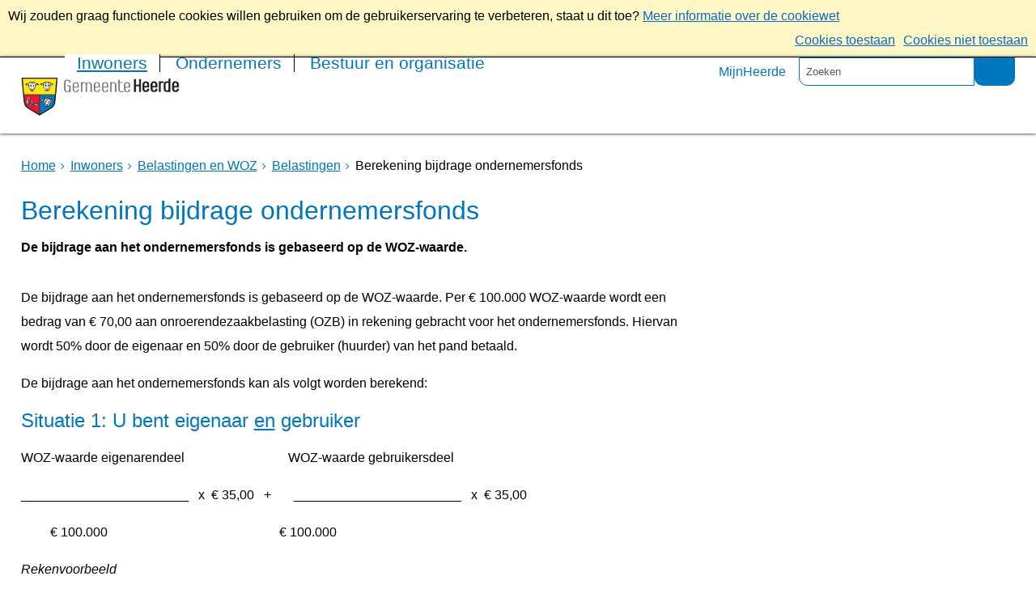

--- FILE ---
content_type: text/html;charset=UTF-8
request_url: https://www.heerde.nl/Inwoners/Belastingen_en_WOZ/Belastingen_en_WOZ/Berekening_bijdrage_ondernemersfonds
body_size: 12990
content:
<!DOCTYPE html>
<html xml:lang="nl" lang="nl">
	<head><meta http-equiv="Content-type" content="text/html; charset=UTF-8" />

	<title>Berekening bijdrage ondernemersfonds - gemeente Heerde</title>
	<meta name="description" content="De bijdrage aan het ondernemersfonds is gebaseerd op de WOZ-waarde."/>
		<meta name="keywords" content="berekening,ondernemersfonds,,bijdrage,ondernemersfonds,,ondernemers,fonds."/>
	<meta property="og:type" content="article"/>
		<meta property="og:title" content="Berekening bijdrage ondernemersfonds"/>
		<meta property="og:description" content="De bijdrage aan het ondernemersfonds is gebaseerd op de WOZ-waarde."/>
		<meta property="og:url" content="https://www.heerde.nl/Inwoners/Belastingen_en_WOZ/Belastingen_en_WOZ/Berekening_bijdrage_ondernemersfonds"/>
		<meta name="twitter:card" content="summary_large_image" />
		<meta name="twitter:title" content="Berekening bijdrage ondernemersfonds" />
		<meta name="twitter:description" content="De bijdrage aan het ondernemersfonds is gebaseerd op de WOZ-waarde." />
		<meta name="twitter:card" content="summary_large_image" />
	<meta name="twitter:title" content="Berekening bijdrage ondernemersfonds" />
	<meta name="twitter:description" content="De bijdrage aan het ondernemersfonds is gebaseerd op de WOZ-waarde." />
	<meta name="viewport" content="width=device-width, initial-scale=1.0, user-scalable=1" />

	<link rel="shortcut icon" href="/favicon.ico?objectid=98d06a86-7494-4e28-a1b7-8aed6be996f2" />
	<link rel="stylesheet" media="all" href="/styles/default/fonts/font-awesome-4.7.0/css/font-awesome.min.css"/>

	<link rel="stylesheet" media="all" href="/styles/default/screen.css.jsp?colors=0076BE;FFFFFF;0076BE;FFFFFF;E6223A;FFFFFF;&amp;webfontheader=&amp;webfont=&amp;webfontsize=" />
	<link rel="stylesheet" media="all" href="/styles/default/modules.css.jsp?colors=0076BE;FFFFFF;0076BE;FFFFFF;E6223A;FFFFFF;" />

	<link rel="stylesheet" media="print" href="/styles/default/print.css.jsp" />

	<link href="/ds?action=WebsiteCss&amp;objectid=6e653f83-f7fe-402c-80f5-2307cb53e04b" rel="stylesheet" />

	<link rel="stylesheet" media="all" href="/styles/default/responsive.css.jsp?colors=0076BE;FFFFFF;0076BE;FFFFFF;E6223A;FFFFFF;" />
	
	<script src="/wro/prototype.js"></script>
	<script src="/wro/effects.js"></script>
	<script src="/wro/builder.js"></script>
	<script src="/wro/dragdrop.js"></script>
	<script src="/wro/controls.js"></script>
	<script src="/wro/slider.js"></script>
	<script defer src="/js/custom/modernizr-custom.js"></script>
	<script src="/js/custom/jquery-3.7.1.min.js"></script>

	<script src="/wro/accessiblenav.js"></script>
	<script defer src="/wro/toggler.js"></script>
	<script defer src="/js/custom/toptasks.js"></script>
<link rel="stylesheet" href="https://cdn.jsdelivr.net/npm/swiper@11/swiper-bundle.min.css" />

   <style nonce="NmUyMmJhYzYtODdiNi00NmE0LTg1ZTQtZjMwNGRiNGU4MDMx"></style>

	<script nonce="NmUyMmJhYzYtODdiNi00NmE0LTg1ZTQtZjMwNGRiNGU4MDMx">
		var std_websiteobjectid = "98d06a86-7494-4e28-a1b7-8aed6be996f2";
		var ites = "98d06a86-7494-4e28-a1b7-8aed6be996f2";
		var contextpath = "",
			stylesPath = contextpath + "/styles/default",
			mapsKey = "AIzaSyCW01Vc3DsHH2Jo1MBGVzX-mXqb5OggpEw",
        	cookiebartype = "false";
	</script>

	<script nonce="NmUyMmJhYzYtODdiNi00NmE0LTg1ZTQtZjMwNGRiNGU4MDMx">
			
				var cookiePolicyPage = "/Inwoners/Contact/Over_deze_website/Privacy_en_cookies/Cookieverklaring";
			
            var cookiebartype = "default";
		</script>
		<script defer src="/wro/cookie_check.js"></script>
	<script src="/wro/default.js"></script>

	<script defer src="/js/lib/date-nl-NL.js"></script>
	<script defer src="/wro/calendar.js"></script>
	<script src="/js/simpleform.js"></script>
	<script nonce="NmUyMmJhYzYtODdiNi00NmE0LTg1ZTQtZjMwNGRiNGU4MDMx">
            var emocracyinfinitescroll = false,
            emocracysubjects = '/inc/emocracy/subjects.jsp';
        </script>
    <script defer src="/js/emocracy.js"></script>
	

	<script src="https://cdn-eu.readspeaker.com/script/8267/webReader/webReader.js?pids=wr" id="rs_req_Init" nonce="NmUyMmJhYzYtODdiNi00NmE0LTg1ZTQtZjMwNGRiNGU4MDMx"></script>
		<link rel="stylesheet" media="screen" href="/js/webreader/gvstyle/gvstyle.css" />
			<link rel="stylesheet" media="screen" href="/styles/default/readspeaker.css.jsp?colors=0076BE;FFFFFF;0076BE;FFFFFF;E6223A;FFFFFF;" />
		<script nonce="NmUyMmJhYzYtODdiNi00NmE0LTg1ZTQtZjMwNGRiNGU4MDMx" media="all" src="/js/rs_skip.js"></script>
	<link rel="schema.DC" href="https://purl.org/dc/elements/1.1/" />
	<link rel="schema.DCTERMS" href="https://purl.org/dc/terms/" />
	<link rel="schema.OVERHEID" href="https://standaarden.overheid.nl/owms/4.0/xsd/owms.xsd" />
	<meta name="DC.title" content="Berekening bijdrage ondernemersfonds - gemeente Heerde" />
	<meta name="OVERHEID.organisationType" content="gemeente" />
	<meta name="DC.creator" content="Heerde" />
	<meta name="DC.identifier" content="/content.jsp?objectid=6e653f83-f7fe-402c-80f5-2307cb53e04b" />
	<meta name="DCTERMS.type" content="webpagina" />
	<meta name="DC.language" content="nl" />
	<meta name="DC.publisher" content="Heerde" />
	<meta name="DCTERMS.available" content="2019-03-25" />
	<meta name="DC.description" content="De bijdrage aan het ondernemersfonds is gebaseerd op de WOZ-waarde." />
	<meta name="DCTERMS.issued" content="2019-03-25" />
	<meta name="DCTERMS.modified" content="2023-01-03" />
<!-- Google Analytics -->
		<script nonce="NmUyMmJhYzYtODdiNi00NmE0LTg1ZTQtZjMwNGRiNGU4MDMx">
			(function(i,s,o,g,r,a,m){i['GoogleAnalyticsObject']=r;i[r]=i[r]||function(){
			(i[r].q=i[r].q||[]).push(arguments)},i[r].l=1*new Date();a=s.createElement(o),
			m=s.getElementsByTagName(o)[0];a.async=1;a.src=g;m.parentNode.insertBefore(a,m)
			})(window,document,'script','//www.google-analytics.com/analytics.js','ga');
			
			<!-- Production code -->
				ga('create', 'UA-7078023-1', 'auto');
			
			
			ga('set', 'forceSSL', true);
            ga(function(tracker) { //Ready callback, check the cookie
                if (!window.allowCookies) {
                    ga('set', 'anonymizeIp', true);
                }
                ga('send', 'pageview');
            });
		</script>
		<!-- End Google Analytics -->
	<link rel="apple-touch-icon" sizes="76x76" href="/mts?f=76" />
<link rel="apple-touch-icon" sizes="120x120" href="/mts?f=120" />
<link rel="apple-touch-icon" sizes="152x152" href="/mts?f=152" />
<link rel="apple-touch-icon" sizes="180x180" href="/mts?f=180" />
<meta name="msapplication-square70x70logo" content="/mts?f=70" />
<meta name="msapplication-square150x150logo" content="/mts?f=150" />
<meta name="msapplication-square310x310logo" content="/mts?f=310" />

<link href="/js/modaal/modaal.css" rel="stylesheet" />
<script type="text/javascript" src="/wro/modaal.js"></script>
<script type="text/javascript" nonce="NmUyMmJhYzYtODdiNi00NmE0LTg1ZTQtZjMwNGRiNGU4MDMx">
	jQuery.noConflict();
	jQuery(document).ready(function($){
		$('img.new-modalLightbox').each(function() {
			$(this).wrap(function() {
		  		return "<a class='modalLightbox' aria-haspopup='dialog' aria-label='" + 'Toon originele formaat: ' + $(this).attr('alt') + "' href='" + $( this ).attr('src') + "' data-modaal-desc='" + $( this ).attr('alt') + "'></a>";
			});
		  });
		$('a.modalLightbox').modaal({
			type: 'image'
		});
	});
</script>

<script defer src="/js/lib/Chart.bundle.min.js"></script>
<script defer src="/wro/chartbuilder.js"></script>


<script nonce="NmUyMmJhYzYtODdiNi00NmE0LTg1ZTQtZjMwNGRiNGU4MDMx">
    let root = document.documentElement;
    let AccessibilityFeature = Class.create({

        initialize: function (type, applied, className, titles) {
            this.type = type;
            this.applied = applied;
            this.className = className;
            this.titles = titles;

            
            this.getData();
        },
        
        getData: function getData() {
            let url = contextpath + "/ds?action=HandleSessionParam&type=read" + this.type;
            let calloptions = {
                method: "get",
                onSuccess: this.setApplied.bind(this),
                onFailure: this.setApplied.bind(this),
                onComplete: this.addButton.bind(this)
            }
            new Ajax.Request(url, calloptions);
        },
        setApplied: function setApplied(result) {
            this.applied = JSON.parse(result.responseJSON.message);
            if(this.applied === true) {
                this.applyFeature();
            }
        },
        
        setData: function setData() {
            let url = contextpath + "/ds?action=HandleSessionParam&type=write" + this.type + "&value=" + this.applied;
            let calloptions = {
                method: "get"
            }
            new Ajax.Request(url, calloptions);
        },
        
        addButton: function addButton() {
            let button = document.createElement("BUTTON");
            let language = document.documentElement.lang;

            if (this.titles[language] === undefined) {
                language = "nl";
            }
            button.setAttribute("role","switch");
            button.classList.add("switch");
            button.classList.add(this.className);
            if (this.applied === true) {
                button.classList.add("enabled");
                button.setAttribute("aria-checked","true");
                button.innerHTML = '<span class="hint">' + this.titles[language].titleEnabled + '</span>';
            } else {
                button.setAttribute("aria-checked","false");
                button.innerHTML = '<span class="hint">' + this.titles[language].title + '</span>';
            }
            button.addEventListener("click", function(event){
                event.preventDefault();
                if (this.applied === true) {
                    button.classList.remove("enabled");
                    button.setAttribute("aria-checked","false");
                    button.innerHTML = '<span class="hint">' + this.titles[language].title + '</span>';
                    this.applied = false;
                    this.disableFeature();
                    this.setData();
                } else {
                    button.classList.add("enabled");
                    button.setAttribute("aria-checked","true");
                    button.innerHTML = '<span class="hint">' + this.titles[language].titleEnabled + '</span>';
                    this.applied = true;
                    this.applyFeature();
                    this.setData();
                }
            }.bind(this));
            document.getElementById("container_" + this.className).appendChild(button);
        },
        
        applyFeature: function applyAccessibilityButtons() {
            root.classList.add(this.className);
            document.body.classList.add(this.className);
        },
        
        disableFeature: function Accessibility() {
            root.classList.remove(this.className);
            document.body.classList.remove(this.className);
        }
    });

    
    let DyslexiaFeature = Class.create();
    DyslexiaFeature.prototype = Object.extend(new AccessibilityFeature(), {
        applyFeature: function() {
            root.classList.add(this.className);
            document.body.classList.add(this.className);
            calculateMenuHeight();
        },
        disableFeature: function Accessibility() {
            root.classList.remove(this.className);
            document.body.classList.remove(this.className);
            calculateMenuHeight();
        }
    });

    
    let FontSizeFeature = Class.create();
    FontSizeFeature.prototype = Object.extend(new AccessibilityFeature(), {
        applyFeature: function() {
            root.classList.add(this.className);
            document.body.classList.add(this.className);
            calculateMenuHeight();
        },
        disableFeature: function Accessibility() {
            root.classList.remove(this.className);
            document.body.classList.remove(this.className);
            calculateMenuHeight();
        }
    });

    
    let TranslateFeature = Class.create();
    TranslateFeature.prototype = Object.extend(new AccessibilityFeature(), {
        applyFeature: function() {
            $j('#translate-wrap').addClass('opened');
            $j('.showtranslate').attr('aria-expanded',"true");
            $j('#translate-wrap').attr('aria-expanded',"true");
            $j('#translate-wrap').removeAttr("hidden");
            root.classList.add(this.className);
            document.body.classList.add(this.className);
            calculateMenuHeight();
        },
        disableFeature: function Accessibility() {
            $j('#translate-wrap').removeClass('opened')
            $j('#translate-wrap').attr('aria-expanded',"false");
            $j('#translate-wrap').attr("hidden",true);
            $j('.showtranslate').attr('aria-expanded',"false");
            root.classList.remove(this.className);
            document.body.classList.remove(this.className);
            calculateMenuHeight();
        },
    });

    document.addEventListener('click', function handleClickOutsideBox(event) {
        if(document.getElementById("container_translate") !== undefined && document.getElementById("container_translate") !== null){
            let button = document.getElementById("container_translate").querySelector("button");
            let translateBox = document.querySelector('#translatebox');
            if (!translateBox.contains(event.target) && event.target !== button && !isDescendant(event.target, "hint")) {
                if(button != null && button.classList.contains("enabled")) {
                    button.click();
                }
            }
        }
    });

    let calculateMenuHeight = function() {
        
        if (document.getElementById("dl-menu") !== null
            && document.getElementById("dl-menu").firstElementChild !== null
            && document.getElementById("dl-menu").lastElementChild !== null) {
            let offsetFirstMenuItem = 0;
            let offsetLastMenuItem = 0;
            if (document.getElementById("dl-menu").firstElementChild &&
                document.getElementById("dl-menu").firstElementChild instanceof HTMLLIElement) {
                //enkel menu
                offsetFirstMenuItem = document.getElementById("dl-menu").firstElementChild.offsetTop;
                offsetLastMenuItem = document.getElementById("dl-menu").lastElementChild.offsetTop;
            } else if (document.getElementById("dl-menu").firstElementChild.firstElementChild !== null &&
                document.getElementById("dl-menu").firstElementChild.lastElementChild != null &&
                document.getElementById("dl-menu").firstElementChild.lastElementChild instanceof HTMLLIElement) {
                //dubbel menu
                offsetFirstMenuItem = document.getElementById("dl-menu").firstElementChild.firstElementChild.offsetTop;
                offsetLastMenuItem = document.getElementById("dl-menu").firstElementChild.lastElementChild.offsetTop;
            }
            if (offsetLastMenuItem > offsetFirstMenuItem) {
                document.body.classList.add('main_menu_to_high');
            } else {
                document.body.classList.remove('main_menu_to_high');
            }
        }

        
        if (document.getElementById("dl-menu").querySelector('li.active ul') !== null
            && !document.getElementById("dl-menu").classList.contains("singlemenu")
            && document.getElementById("dl-menu").querySelectorAll('li.active ul li')[0] !== undefined) {
            let secondaryMenuHeight = document.getElementById("dl-menu").querySelector('li.active ul').offsetHeight;
            let secondaryMenuItemHeight = document.getElementById("dl-menu").querySelectorAll('li.active ul li')[0].offsetHeight;
            if (secondaryMenuHeight > (secondaryMenuItemHeight + 2)) {
                document.body.classList.add('secondary_menu_to_high');
            } else {
                document.body.classList.remove('secondary_menu_to_high');
            }
        }
    }

    document.observe('dom:loaded', function domloaded() {
        
    });

</script></head>
	<body class="menutype_horizontal no-js detail_aside
	     tinyblock_enabled  fixed_header 
        &#32;
        &#32;type_document
        ">
		<!-- Website background image -->
		<div id="wrapper">
			<div role="banner" class="header" id="header">

	<div class="keyboardlinks">
             <a class="skiplink to_content" href="#skipheader">Direct naar de inhoud van de pagina</a>
                <a class="skiplink to_mainmenu" href="#menu_wide">Direct naar het hoofdmenu</a>
                <a class="skiplink to_search" href="#quicksearch-keywords">Direct naar het zoekveld</a>
                </div>
        <div class="contentrow">
		<a id="logo" href="/Inwoners" rel="home">
			<img id="logoimg" src="/dsresource?objectid=8f8a2b5b-ba07-47bf-8441-119e4abdb0aa" alt="Logo gemeente Heerde, ga naar de homepage" />
			</a>
		<div id="tinyblock"><div class="toplinks">
                        <ul class="quicklinks">
	<li class="odd first-child last-child only-child ">
		<a class="item-link
 type-folder" href="/Inwoners/Contact/MijnHeerde">
			MijnHeerde</a>
	</li>
	</ul>
</div>
					<form role="search" action="/Zoekresultaten" id="quicksearch" method="get" class="disableautocomplete" tabindex="-1">
	<p>
		<input type="hidden" name="searchbase" value="0" />
		<input type="hidden" name="searchrange" value="10" />
		<input type="hidden" name="searchpage" value="1" />
		<input type="hidden" name="nodelocation" value="98d06a86-7494-4e28-a1b7-8aed6be996f2" />
		<label for="quicksearch-keywords" class="offscreen">
			Zoeken</label>
		<input type="search" size="25" class="search text placeholder livesearch"
				
					placeholder="Zoeken"
				
				id="quicksearch-keywords" name="freetext" value="" />
		<button type="submit" class="submit" value="Zoek" aria-label="Zoek" >
			<span class="offscreen">Zoek</span>
		</button>
	</p>
	<div id="quicksearch-keywords_suggestions" class="livesearch" tabindex="-1"></div>
</form>
<div id="accessibility-tools" role="toolbar" aria-label="Toegankelijkheid opties" aria-controls="wrapper">
						<div class="webreader">
		<div id="readspeaker_button1" class="rs_skip rsbtn rs_preserve">
			<a rel="nofollow" class="rsbtn_play" title="Laat de tekst voorlezen met ReadSpeaker" href="https://app-eu.readspeaker.com/cgi-bin/rsent?customerid=8267&amp;lang=nl_nl&amp;voice=Ilse&amp;readid=row1,row2,row3,row4,footer_columns&amp;url=https://www.heerde.nl/Inwoners/Belastingen_en_WOZ/Belastingen_en_WOZ/Berekening_bijdrage_ondernemersfonds">
				<span class="rsbtn_left rsimg rspart"><span class="rsbtn_text"><span>Lees voor</span></span></span>
				<span class="rsbtn_right rsimg rsplay rspart"></span>
			</a>
		</div>
	</div>
</div>
				<div class="flex-br"></div>
                <div class="container-sessions" >
                    </div>
			</div>
		</div>
</div><div class="content-wrapper horizontal" id="readspeaker">

				<div class="home_left">
		<div class="nav" id="menu">
			<div id="menu_wide" role="navigation" aria-labelledby="menu-icon">
				<button id="menu-icon" aria-expanded="false" aria-label="Menu" type="button">MENU</button>
				<ul id="dl-menu" class="dl-wrapper menu-horizontal singlemenu dropdowntrigger  dropdown">
					<li class="odd first-child  homepage active">
						<a  id="menu_number_1" aria-expanded="false" aria-controls="submenu_1"  class="toplevellink menu_number_1 item-link
 type-landingpage" href="/Inwoners">
									Inwoners</a>
							<a href="#menu_number_2" class="skip-link display-in-place-on-focus">Sla het 'Inwoners'-menu over.</a>
									<ul class="menu dropdownmenu" id="submenu_1">
										<li class="odd first-child ">
												<a class="item-link
 type-folder"  href="/Inwoners/Paspoort_rijbewijs_en_uittreksels">
													Paspoort, rijbewijs en uittreksels</a>
											</li>
										<li class="even ">
												<a class="item-link
 type-folder"  href="/Inwoners/Geboorte_trouwen_en_overlijden">
													Geboorte, trouwen en overlijden</a>
											</li>
										<li class="odd ">
												<a class="item-link
 type-folder"  href="/Inwoners/Afval_en_milieu">
													Afval en milieu</a>
											</li>
										<li class="even  active">
												<a class="item-link
 type-folder"  href="/Inwoners/Belastingen_en_WOZ">
													Belastingen en WOZ</a>
											</li>
										<li class="odd ">
												<a class="item-link
 type-folder"  href="/Inwoners/Wonen_en_ver_bouwen">
													Wonen en (ver)bouwen</a>
											</li>
										<li class="even ">
												<a class="item-link  type-url external
           " rel="external
        
         "   aria-label="Zorg en ondersteuning
            (opent externe website)
        "  href="https://www.stipheerde.nl/Zorg_en_ondersteuning">
													Zorg en ondersteuning</a>
											</li>
										<li class="odd ">
												<a class="item-link  type-url external
           " rel="external
        
         "   aria-label="Opvoeden en opgroeien
            (opent externe website)
        "  href="https://www.stipheerde.nl/Opvoeden_en_opgroeien">
													Opvoeden en opgroeien</a>
											</li>
										<li class="even ">
												<a class="item-link  type-url external
           " rel="external
        
         "   aria-label="Werk en inkomen
            (opent externe website)
        "  href="https://www.stipheerde.nl/Werk_en_inkomen">
													Werk en inkomen</a>
											</li>
										<li class="odd ">
												<a class="item-link
 type-folder"  href="/Inwoners/Sport_cultuur_en_recreatie">
													Sport, cultuur en recreatie</a>
											</li>
										<li class="even ">
												<a class="item-link
 type-folder"  href="/Inwoners/Parkeren_verkeer_en_vervoer">
													Parkeren, verkeer en vervoer</a>
											</li>
										<li class="odd ">
												<a class="item-link
 type-folder"  href="/Inwoners/Meldingen_vergunningen_ontheffingen">
													Meldingen, vergunningen, ontheffingen</a>
											</li>
										<li class="even ">
												<a class="item-link
 type-folder"  href="/Inwoners/Bezwaar_beroep_en_klachten">
													Bezwaar, beroep en klachten</a>
											</li>
										<li class="odd ">
												<a class="item-link
 type-folder"  href="/Inwoners/Aansprakelijkheid">
													Aansprakelijkheid</a>
											</li>
										<li class="even ">
												<a class="item-link
 type-folder"  href="/Inwoners/Natuur">
													Natuur</a>
											</li>
										<li class="odd last-child ">
												<a class="item-link
 type-folder"  href="/Inwoners/Contact">
													Contact</a>
											</li>
										</ul>
								</li>
					<li class="even ">
						<a  id="menu_number_2" aria-expanded="false" aria-controls="submenu_2"  class="toplevellink menu_number_2 item-link
 type-landingpage" href="/Ondernemers">
									Ondernemers</a>
							<a href="#menu_number_3" class="skip-link display-in-place-on-focus">Sla het 'Ondernemers'-menu over.</a>
									<ul class="menu dropdownmenu" id="submenu_2">
										<li class="odd first-child ">
												<a class="item-link type-document-webpage meta-webpagina" data-text="Webpagina"  href="/Ondernemers/Bedrijfsbezoek">
													Bedrijfsbezoek</a>
											</li>
										<li class="even ">
												<a class="item-link
 type-folder"  href="/Ondernemers/Contact">
													Contact</a>
											</li>
										<li class="odd ">
												<a class="item-link type-document-webpage meta-webpagina" data-text="Webpagina"  href="/Ondernemers/Nieuwsbrief">
													Nieuwsbrief ondernemers</a>
											</li>
										<li class="even ">
												<a class="item-link
 type-folder"  href="/Ondernemers/Advies_en_ondersteuning">
													Advies en ondersteuning</a>
											</li>
										<li class="odd ">
												<a class="item-link
 type-folder"  href="/Ondernemers/Beleid_en_regelgeving">
													Beleid en regelgeving</a>
											</li>
										<li class="even ">
												<a class="item-link
 type-folder"  href="/Ondernemers/Netwerken_en_samenwerken">
													Netwerken en samenwerken</a>
											</li>
										<li class="odd ">
												<a class="item-link
 type-folder"  href="/Ondernemers/Markten">
													Markten</a>
											</li>
										<li class="even last-child ">
												<a class="item-link type-document-webpage meta-webpagina" data-text="Webpagina"  href="/Ondernemers/Centrum">
													Centrum</a>
											</li>
										</ul>
								</li>
					<li class="odd last-child ">
						<a  id="menu_number_3" aria-expanded="false" aria-controls="submenu_3"  class="toplevellink menu_number_3 item-link
 type-landingpage" href="/Bestuur_en_organisatie">
									Bestuur en organisatie</a>
							<a href="#skipheader" class="skip-link display-in-place-on-focus">Sla het 'Bestuur en organisatie'-menu over.</a>
									<ul class="menu dropdownmenu" id="submenu_3">
										<li class="odd first-child ">
												<a class="item-link
 type-folder"  href="/Bestuur_en_organisatie/Beleid_en_regelgeving">
													Beleid en regelgeving</a>
											</li>
										<li class="even ">
												<a class="item-link
 type-folder"  href="/Bestuur_en_organisatie/Burgemeester_en_wethouders">
													Burgemeester en wethouders</a>
											</li>
										<li class="odd ">
												<a class="item-link
 type-folder"  href="/Bestuur_en_organisatie/Gemeenteraad_en_commissies">
													Gemeenteraad en commissie</a>
											</li>
										<li class="even ">
												<a class="item-link type-document-webpage meta-webpagina" data-text="Webpagina"  href="/Bestuur_en_organisatie/Rekenkamer">
													Rekenkamer</a>
											</li>
										<li class="odd ">
												<a class="item-link
 type-folder"  href="/Bestuur_en_organisatie/Actueel">
													Actueel</a>
											</li>
										<li class="even ">
												<a class="item-link
 type-folder"  href="/Bestuur_en_organisatie/Onderscheidingen">
													Onderscheidingen</a>
											</li>
										<li class="odd ">
												<a class="item-link
 type-folder"  href="/Bestuur_en_organisatie/Organisatie">
													Organisatie</a>
											</li>
										<li class="even ">
												<a class="item-link type-document-webpage meta-webpagina" data-text="Webpagina"  href="/Bestuur_en_organisatie/Financi_le_stukken">
													Financi&euml;le stukken</a>
											</li>
										<li class="odd ">
												<a class="item-link
 type-folder"  href="/Inwoners/Bezwaar_beroep_en_klachten">
													Bezwaar, beroep en klachten</a>
											</li>
										<li class="even ">
												<a class="item-link
 type-folder"  href="/Bestuur_en_organisatie/Over_Heerde">
													Over Heerde</a>
											</li>
										<li class="odd ">
												<a class="item-link
 type-product"  href="/Bestuur_en_organisatie/Wet_open_overheid_Woo">
													Wet open overheid (Woo)</a>
											</li>
										<li class="even last-child ">
												<a class="item-link
 type-folder"  href="/Bestuur_en_organisatie/Verkiezingen">
													Verkiezingen</a>
											</li>
										</ul>
								</li>
					</ul>
			</div>
		</div>
	</div>

    <div id="skipheader"></div>
<!--ROW 1-->
				<div id="row1" class="row1_breadcrumb">
					<div class="contentrow">
						<nav aria-label="Kruimelpad" class="nav breadcrumbs ">
							<ol>
	<li>
	<a class="first-child"  href="/Inwoners" rel="home">Home</a>
		</li>
	<li>
			<a href="/Inwoners">Inwoners</a>
			</li>
		<li>
			<a href="/Inwoners/Belastingen_en_WOZ">Belastingen en WOZ</a>
			</li>
		<li>
			<a href="/Inwoners/Belastingen_en_WOZ/Belastingen_en_WOZ">Belastingen</a>
			</li>
		<li class="current-page" aria-current="page">
					Berekening bijdrage ondernemersfonds</li>
			</ol></nav>

						</div>
				</div>
				<!--END ROW 1-->

				<!--ROW 2-->
				<div id="row2" class="row2_content">
					<div class="contentrow">
						<div class="grid-11 main-content no-aside" role="main">
							<div class="pageheader">

    </div><div class="section document">
	<h1>Berekening bijdrage ondernemersfonds</h1><p class="description">De bijdrage aan het ondernemersfonds is gebaseerd op de WOZ-waarde.</p>
        <p>De bijdrage aan het ondernemersfonds is gebaseerd op de WOZ-waarde. Per &euro; 100.000 WOZ-waarde wordt een bedrag van &euro; 70,00 aan onroerendezaakbelasting (OZB) in rekening gebracht voor het ondernemersfonds. Hiervan wordt 50% door de eigenaar en 50% door de gebruiker (huurder) van het pand betaald.</p>

<p>De bijdrage aan het ondernemersfonds kan als volgt worden berekend:</p>

<h2>Situatie 1: U bent eigenaar <span class="underline">en</span> gebruiker</h2>

<p>WOZ-waarde eigenarendeel&nbsp;&nbsp;&nbsp;&nbsp;&nbsp;&nbsp;&nbsp;&nbsp;&nbsp;&nbsp;&nbsp;&nbsp;&nbsp;&nbsp;&nbsp;&nbsp;&nbsp;&nbsp;&nbsp;&nbsp;&nbsp;&nbsp;&nbsp;&nbsp;&nbsp;&nbsp;&nbsp;&nbsp; &nbsp;&nbsp; WOZ-waarde gebruikersdeel</p>

<p>_______________________&nbsp;&nbsp; x&nbsp; &euro; 35,00&nbsp;&nbsp; + &nbsp;&nbsp;&nbsp;&nbsp;&nbsp; _______________________&nbsp;&nbsp; x&nbsp; &euro; 35,00</p>

<p>&nbsp;&nbsp;&nbsp;&nbsp;&nbsp;&nbsp;&nbsp;&nbsp; &euro; 100.000&nbsp;&nbsp;&nbsp;&nbsp;&nbsp;&nbsp;&nbsp;&nbsp;&nbsp;&nbsp;&nbsp;&nbsp;&nbsp;&nbsp;&nbsp;&nbsp;&nbsp;&nbsp;&nbsp;&nbsp;&nbsp;&nbsp;&nbsp;&nbsp;&nbsp;&nbsp;&nbsp;&nbsp;&nbsp;&nbsp;&nbsp;&nbsp;&nbsp;&nbsp;&nbsp;&nbsp;&nbsp;&nbsp;&nbsp;&nbsp;&nbsp;&nbsp;&nbsp;&nbsp;&nbsp;&nbsp;&nbsp;&nbsp;&nbsp;&nbsp;&nbsp;&nbsp; &euro; 100.000</p>

<p><em>Rekenvoorbeeld </em></p>

<p>Stel uw WOZ-waarde is &euro; 350.000, zowel voor het eigenarendeel als voor het gebruikersdeel. De berekening is dan:</p>

<p>&nbsp;&nbsp;&nbsp;&nbsp;&nbsp;&nbsp;&nbsp;&nbsp; &euro; 350.000&nbsp;&nbsp;&nbsp;&nbsp;&nbsp;&nbsp;&nbsp;&nbsp;&nbsp;&nbsp;&nbsp;&nbsp;&nbsp;&nbsp;&nbsp;&nbsp;&nbsp;&nbsp;&nbsp;&nbsp;&nbsp;&nbsp;&nbsp;&nbsp;&nbsp;&nbsp;&nbsp;&nbsp;&nbsp;&nbsp;&nbsp;&nbsp;&nbsp;&nbsp;&nbsp;&nbsp;&nbsp;&nbsp;&nbsp;&nbsp;&nbsp;&nbsp;&nbsp;&nbsp;&nbsp;&nbsp;&nbsp;&nbsp;&nbsp;&nbsp; &nbsp; &euro; 350.000</p>

<p>__________________&nbsp;&nbsp; x&nbsp; &euro; 35,00 = &euro; 122,50&nbsp; + &nbsp;_________________&nbsp;&nbsp; x&nbsp; &euro; 35,00 = &euro; 122,50</p>

<p>&nbsp;&nbsp;&nbsp;&nbsp;&nbsp;&nbsp;&nbsp;&nbsp; &euro; 100.000&nbsp;&nbsp;&nbsp;&nbsp;&nbsp;&nbsp;&nbsp;&nbsp;&nbsp;&nbsp;&nbsp;&nbsp;&nbsp;&nbsp;&nbsp;&nbsp;&nbsp;&nbsp;&nbsp;&nbsp;&nbsp;&nbsp;&nbsp;&nbsp;&nbsp;&nbsp;&nbsp;&nbsp;&nbsp;&nbsp;&nbsp;&nbsp;&nbsp;&nbsp;&nbsp;&nbsp;&nbsp;&nbsp;&nbsp;&nbsp;&nbsp;&nbsp;&nbsp;&nbsp;&nbsp;&nbsp;&nbsp;&nbsp;&nbsp;&nbsp;&nbsp;&nbsp;&nbsp; &euro; 100.000</p>

<p>Uw bijdrage aan het ondernemersfonds is dan (&euro; 122,50 + &euro; 122,50 = ) &euro; 245,00.</p>

<p>Als het betreffende object voor een gedeelte uit woondelen bestaat, is de waarde voor het gebruikersdeel lager. Over de woondelen hoeft alleen de eigenaar ozb te betalen, de gebruiker niet.</p>

<p><em>Rekenvoorbeeld</em></p>

<p>Stel uw WOZ-waarde is &euro; 350.000 voor het eigenarendeel en &euro; 250.000 voor het gebruikersdeel. De berekening ziet er dan als volgt uit:</p>

<p>&nbsp;&nbsp;&nbsp;&nbsp;&nbsp;&nbsp;&nbsp;&nbsp; &euro; 350.000&nbsp;&nbsp;&nbsp;&nbsp;&nbsp;&nbsp;&nbsp;&nbsp;&nbsp;&nbsp;&nbsp;&nbsp;&nbsp;&nbsp;&nbsp;&nbsp;&nbsp;&nbsp;&nbsp;&nbsp;&nbsp;&nbsp;&nbsp;&nbsp;&nbsp;&nbsp;&nbsp;&nbsp;&nbsp;&nbsp;&nbsp;&nbsp;&nbsp;&nbsp;&nbsp;&nbsp;&nbsp;&nbsp;&nbsp;&nbsp;&nbsp;&nbsp;&nbsp;&nbsp;&nbsp;&nbsp;&nbsp;&nbsp;&nbsp; &nbsp;&nbsp;&nbsp; &euro; 250.000</p>

<p>__________________&nbsp;&nbsp; x&nbsp; &euro; 35,00 = &euro; 122,50 &nbsp;+ &nbsp;___________________&nbsp;&nbsp; x&nbsp; &euro; 35,00 = &euro; 87,50</p>

<p>&nbsp;&nbsp;&nbsp;&nbsp;&nbsp;&nbsp;&nbsp;&nbsp; &euro; 100.000&nbsp;&nbsp;&nbsp;&nbsp;&nbsp;&nbsp;&nbsp;&nbsp;&nbsp;&nbsp;&nbsp;&nbsp;&nbsp;&nbsp;&nbsp;&nbsp;&nbsp;&nbsp;&nbsp;&nbsp;&nbsp;&nbsp;&nbsp;&nbsp;&nbsp;&nbsp;&nbsp;&nbsp;&nbsp;&nbsp;&nbsp;&nbsp;&nbsp;&nbsp;&nbsp;&nbsp;&nbsp;&nbsp;&nbsp;&nbsp;&nbsp;&nbsp;&nbsp;&nbsp;&nbsp;&nbsp;&nbsp;&nbsp;&nbsp;&nbsp;&nbsp;&nbsp;&nbsp;&nbsp; &euro; 100.000</p>

<p>Uw bijdrage aan het ondernemersfonds is dan (&euro; 122,50 + &euro; 87,50 = ) &euro; 210,00.</p>

<h2>Situatie 2: U bent eigenaar <span class="underline">of</span> gebruiker</h2>

<p>U betaalt slechts &eacute;&eacute;n keer de bijdrage van &euro; 35,00 per &euro; 100.000 WOZ-waarde. Bij een WOZ-waarde van &euro; 350.000 ziet de berekening er dan als volgt uit:</p>

<p>&nbsp;&nbsp;&nbsp;&nbsp;&nbsp;&nbsp;&nbsp;&nbsp; &euro; 350.000&nbsp;&nbsp;&nbsp;&nbsp;&nbsp;&nbsp;&nbsp;&nbsp;&nbsp;&nbsp;&nbsp;&nbsp;&nbsp;&nbsp;&nbsp;&nbsp;&nbsp;&nbsp;&nbsp;&nbsp;&nbsp;&nbsp;</p>

<p>__________________&nbsp;&nbsp; x&nbsp; &euro; 35,00 = &euro; 122,50&nbsp;</p>

<p>&nbsp;&nbsp;&nbsp;&nbsp;&nbsp;&nbsp;&nbsp;&nbsp; &euro; 100.000&nbsp;&nbsp;&nbsp;&nbsp;&nbsp;&nbsp;&nbsp;&nbsp;&nbsp;&nbsp;&nbsp;&nbsp;&nbsp;&nbsp;&nbsp;&nbsp;&nbsp;&nbsp;&nbsp;&nbsp;&nbsp;&nbsp;&nbsp;&nbsp;&nbsp;&nbsp;&nbsp;&nbsp;&nbsp;&nbsp;&nbsp;&nbsp;&nbsp;&nbsp;&nbsp;&nbsp;&nbsp;&nbsp;&nbsp;&nbsp;&nbsp;&nbsp;</p>

<p>Uw bijdrage aan het ondernemersfonds is dan &euro; 122,50.</p>
</div><div id="content-footer" >

	<div class="rs_skip icon-list-container content-footer" id="social-sharing">
				<h2>
					<button type="button" class="toggle_hidden_information blocktitle" aria-expanded="false">
						Deel deze pagina</button>
				</h2>
				<div class="hidden_information">
					<ul class="icon-list">
						<li>
							<a class="new-window external list-icon facebook-icon" rel="external" title="Deel deze pagina op Facebook (opent in een nieuw venster)" aria-label="Deel deze pagina op Facebook (opent in een nieuw venster)" href="//www.facebook.com/sharer.php?u=www.heerde.nl/Inwoners/Belastingen_en_WOZ/Belastingen_en_WOZ/Berekening_bijdrage_ondernemersfonds&amp;t=Berekening+bijdrage+ondernemersfonds">Facebook</a>
						</li>
						<li>
							<a class="new-window external list-icon linkedin-icon" rel="external" title="Deel deze pagina op LinkedIn (opent in een nieuw venster)" aria-label="Deel deze pagina op LinkedIn (opent in een nieuw venster)" href="//www.linkedin.com/shareArticle?mini=true&amp;url=https://www.heerde.nl/Inwoners/Belastingen_en_WOZ/Belastingen_en_WOZ/Berekening_bijdrage_ondernemersfonds&amp;title=Berekening+bijdrage+ondernemersfonds&amp;source=gemeente+Heerde&amp;summary=De+bijdrage+aan+het+ondernemersfonds+is+gebaseerd+op+de+WOZ-waarde.">LinkedIn</a>
						</li>
						<li>
							<a class="new-window external list-icon twitter-icon" rel="external" title="Deel deze pagina op X (Twitter) (opent in een nieuw venster)" aria-label="Deel deze pagina op X (Twitter) (opent in een nieuw venster)" href="//www.twitter.com/share?text=Berekening+bijdrage+ondernemersfonds&amp;url=https://www.heerde.nl/Inwoners/Belastingen_en_WOZ/Belastingen_en_WOZ/Berekening_bijdrage_ondernemersfonds">X (Twitter)</a>
						</li>
						<li>
                            <a class="new-window external list-icon pinterest-icon" rel="external" title="Deel deze pagina op Pinterest (opent in een nieuw venster)" aria-label="Deel deze pagina op Pinterest (opent in een nieuw venster)" href="//pinterest.com/pin/create/button/?url=https://www.heerde.nl/Inwoners/Belastingen_en_WOZ/Belastingen_en_WOZ/Berekening_bijdrage_ondernemersfonds&amp;description=Berekening+bijdrage+ondernemersfonds&amp;media=https://www.heerde.nl/dsresource?objectid=d9ebc6ea-593f-4d51-ba96-2c6e9b25c562">Pinterest</a>
						</li>
						<li>
							<a class="new-window external list-icon whatsapp-icon" rel="external" title="Deel deze pagina op WhatsApp (opent in een nieuw venster)" aria-label="Deel deze pagina op WhatsApp (opent in een nieuw venster)" href="https://api.whatsapp.com/send?text=https://www.heerde.nl/Inwoners/Belastingen_en_WOZ/Belastingen_en_WOZ/Berekening_bijdrage_ondernemersfonds&amp;title=Berekening+bijdrage+ondernemersfonds">WhatsApp</a>
						</li>
						<li id="showcopy" class="not_mobile">
							<a class="new-window external copylink list-icon share-icon"rel="external" href="mailto:?body=Beste,%0D%0A %0D%0AIk zag deze pagina op de site van gemeente Heerde en wilde deze met je delen.%0D%0A %0D%0Ahttps://www.heerde.nl/Inwoners/Belastingen_en_WOZ/Belastingen_en_WOZ/Berekening_bijdrage_ondernemersfonds&subject=Berekening bijdrage ondernemersfonds - gemeente Heerde">Deel link</a>
						</li>
						<li id="showshare" class="not_mobile">
							<button class="copylink list-icon share-icon" id="shareButton" title="Deel link" aria-label="Deel link">Deel link</button>
						</li>
					</ul>
				</div>
			</div>
		<div id="actions">
		</div>
	</div></div>

						</div>

					</div>
				 <!--END ROW 2-->
				</div>

			<div class="footer_website" role="contentinfo">
				<div class="contentrow">
					<div class="columns fullfooter three" id="footer_columns">
	<div class="column" id="contact">
		</div>
	<div class="column">
			<div class="section document">
	<h2>Neem contact op</h2>

<p>Heeft u een vraag en kunt u het antwoord niet vinden op onze website? Neem dan contact met ons op.</p>

<ul>
	<li>Telefoonnummer: <a href="tel:0578699494" title="Bel naar 0578-699494">0578 - 69 94 94</a></li>
	<li>E-mail: <a href="mailto:&#x0067&#x0065&#x006d&#x0065&#x0065&#x006e&#x0074&#x0065&#x0040&#x0068&#x0065&#x0065&#x0072&#x0064&#x0065&#x002e&#x006e&#x006c">&#x0067&#x0065&#x006d&#x0065&#x0065&#x006e&#x0074&#x0065&#x0040&#x0068&#x0065&#x0065&#x0072&#x0064&#x0065&#x002e&#x006e&#x006c</a>. Of gebruik het <a href="/Inwoners/Contact/Direct_regelen/Formulieren_digitaal/Contactformulier">contactformulier</a>.</li>
	<li>Postadres: Postbus 175, 8180 AD Heerde</li>
</ul>
<!-- LinkedIn Insight-tag -->

<p><img class="tracking-pixel" height="1" src="https://www.facebook.com/tr?id=9274581749227152&amp;ev=PageView&amp;noscript=1" width="1" /> <img alt="" class="tracking-pixel" height="1" src="https://px.ads.linkedin.com/collect/?pid=6645714&amp;fmt=gif" width="1" /></p>
</div>
</div>
	<div class="column">
			<div class="section document">
	<h2>Bezoek ons</h2>

<ul>
	<li>Gemeentekantoor: Eperweg 5, 8181 ET Heerde</li>
	<li>Raadhuis:&nbsp;Dorpsstraat 1,&nbsp;8181 HL Heerde</li>
</ul>

<p>Voor Burgerzaken moet u een afspraak maken.&nbsp;</p>

<p><a class="calltoaction" href="/Inwoners/Contact/Afspraak_maken">Afspraak maken</a></p>
</div>
</div>
	<div class="column">
			<div class="section document">
	<h2>Openingstijden gemeentekantoor</h2>

<ul>
	<li>Maandag tot en met vrijdag: van 08.30 tot 12.30 uur</li>
	<li>Burgerzaken heeft ruimere openingstijden op woensdag, van 08.00 tot 20.00 uur</li>
</ul>

<h2>Telefonische bereikbaarheid</h2>

<ul>
	<li>Maandag tot en met donderdag: van 08.30 tot 17.00 uur</li>
	<li>Vrijdag: van 08.30 tot 12.30 uur</li>
</ul>
</div>
</div>
	</div>
<div id="footer" class="fullfooter">
				<h2 class="offscreen">Handige links</h2>
				<ul class="quicklinks">
	<li class="odd first-child ">
		<a class="item-link
 type-pagelink" href="/Sitemap">
			Sitemap</a>
	</li>
	<li class="even ">
		<a class="item-link type-document-webpage meta-webpagina" data-text="Webpagina" href="/Inwoners/Contact/Over_deze_website/Privacy_en_cookies/Privacyverklaring">
			Privacyverklaring</a>
	</li>
	<li class="odd ">
		<a class="item-link type-document-webpage meta-webpagina" data-text="Webpagina" href="/Inwoners/Contact/Over_deze_website/Toegankelijkheid">
			Toegankelijkheid</a>
	</li>
	<li class="even ">
		<a class="item-link type-document-webpage meta-webpagina" data-text="Webpagina" href="/Inwoners/Contact/Over_deze_website/Privacy_en_cookies/Cookieverklaring">
			Cookieverklaring</a>
	</li>
	<li class="odd ">
		<a class="item-link type-document-webpage meta-webpagina" data-text="Webpagina" href="/Inwoners/Contact/Over_deze_website/Coordinated_Vulnerability_Disclosure">
			CVD</a>
	</li>
	<li class="even ">
		<a class="item-link  type-url external
           " rel="external
        
         "   aria-label="Volg ons op Instagram
            (opent externe website)
        " href="https://www.instagram.com/gem_heerde/">
			<span class="offscreen">Volg ons op Instagram</span><img loading="lazy" src="/dsresource?objectid=0f3389ba-d598-4aae-96f3-77f45e6ff5d2&amp;type=webimage" alt="" />
</a>
	</li>
	<li class="odd ">
		<a class="item-link  type-url
         "   aria-label="Volg ons op Facebook
            ()
        " href="http://www.facebook.com/GemeenteHeerde">
			<span class="offscreen">Volg ons op Facebook</span><img loading="lazy" src="/dsresource?objectid=f0fddce1-cfaf-4bbe-8beb-bed6913fc932&amp;type=webimage" alt="" />
</a>
	</li>
	<li class="even last-child ">
		<a class="item-link  type-url external
           " rel="external
        
         "   aria-label="Volg ons op LindkedIn
            (opent externe website)
        " href="https://nl.linkedin.com/company/gemeente-heerde">
			<span class="offscreen">Volg ons op LindkedIn</span><img loading="lazy" src="/dsresource?objectid=cf202c35-9781-4d3f-9234-943b029571c7&amp;type=webimage" alt="" />
</a>
	</li>
	</ul>
</div>
		</div>
			</div>
		</div>

		<script defer src="/js/gaeventtracker.js"></script>
	<script nonce="NmUyMmJhYzYtODdiNi00NmE0LTg1ZTQtZjMwNGRiNGU4MDMx">
		
		document.addEventListener('DOMContentLoaded', function() {
			let observer = new MutationObserver(mutations => {
				mutations.forEach(mutation => {
					adjustPlacement();
				});
			});

			let config = { childList: true, subtree: true };
			let targetNode = document.documentElement;

			observer.observe(targetNode, config);
			function adjustPlacement() {
				let headerHeight = document.querySelector('#header');
				let whiteSpaceHeader = headerHeight.offsetHeight;
				let menuHeight = document.querySelector('#menu_wide');
				let whiteSpace = menuHeight.offsetHeight;
				root.style.setProperty('--headerheight', whiteSpaceHeader  + "px");
				root.style.setProperty('--menuheight', whiteSpace  + "px");
				root.style.setProperty('--targetheight', whiteSpaceHeader + whiteSpace  + "px");
			}
		});
	</script>
<script nonce="NmUyMmJhYzYtODdiNi00NmE0LTg1ZTQtZjMwNGRiNGU4MDMx">
	
	var $j = jQuery.noConflict();
	$j('.countdown').each(function() {
		var $this = $(this);
		var countDownDate = new Date($(this).getAttribute('data-year')+'/'+$(this).getAttribute('data-month')+'/'+$(this).getAttribute('data-day')+' '+$(this).getAttribute('data-hour')+':'+$(this).getAttribute('data-min')+':00').getTime();
		var x = setInterval(function() {
			var now = new Date().getTime();
			var distance = countDownDate - now;

			// Time calculations for days, hours, minutes and seconds
			var days = Math.floor(distance / (1000 * 60 * 60 * 24));
			var hours = Math.floor((distance % (1000 * 60 * 60 * 24)) / (1000 * 60 * 60));
			var minutes = Math.floor((distance % (1000 * 60 * 60)) / (1000 * 60));
			var seconds = Math.floor((distance % (1000 * 60)) / 1000);
			if (days === 1) {
				day_label = + days + " dag, ";
			}else if (days === 0) {
				day_label = "";
			}else {
				day_label = + days + " dagen, ";
			}
			if (hours === 0) {
				hour_label = "";
			}else {
				hour_label = + hours + " uur, ";
			}
			document.getElementById($this.getAttribute('data-id')).innerHTML = "<span class='pretext'>" + $this.getAttribute('data-pretext') + "</span> " + day_label + hour_label + minutes + " min en " + seconds + " sec <span class='pretext posttext'>"+$this.getAttribute('data-posttext') +"</span>";

			if(distance < 0){
				document.getElementById($this.getAttribute('data-id')).innerHTML = "<span class='expiredtext'>" + $this.getAttribute('data-expired') + '</span>';
			}
		}, 1000);
	});
</script>

<script nonce="NmUyMmJhYzYtODdiNi00NmE0LTg1ZTQtZjMwNGRiNGU4MDMx">
  const showShareList = document.getElementById('showshare');
  const showCopyList = document.getElementById('showcopy');
  const shareButton = document.getElementById('shareButton');
  const isMobile = ('ontouchstart' in document.documentElement && navigator.userAgent.match(/Mobi/));
  const isMobileScreen = window.matchMedia("only screen and (max-width: 768px)").matches;

    if (isMobileScreen) {
      if (isMobile) {
        showShareList.removeClassName('not_mobile');
        shareButton.addEventListener('click', async () => {
          if (navigator.share) {
            try {
              await navigator.share({
                title: document.title,
                url: document.querySelector('link[rel=canonical]') ? document.querySelector('link[rel=canonical]').href : document.location.href,
              });
            } catch (err) {}
          }
        });
      }
    } else {
	  if(showCopyList !== null){
		showCopyList.removeClassName('not_mobile');
	  }
      var currentUrl = window.location.href;
	  if(document.getElementById("urlInput") != null){
		  document.getElementById("urlInput").value = currentUrl;
		  document.getElementById("copylink").addEventListener("click", function() {
			  var inputText = document.getElementById("urlInput").value;
			  navigator.clipboard.writeText(inputText);
		  });
	  }
    }
</script>

<script nonce="NmUyMmJhYzYtODdiNi00NmE0LTg1ZTQtZjMwNGRiNGU4MDMx">
		!function(t){document.readyState&&"complete"!==document.readyState?window.addEventListener?window.addEventListener("load",t,!1):window.attachEvent&&window.attachEvent("onload",t):t()}(function(){var t,e,n,i,s={heatmap:"//heatmaps.monsido.com/v1/heatmaps.js",pageAssist:"//cdn.monsido.com/page-assist/mon-page-assist.js",pageAssistV2:"//cdn.monsido.com/page-assist/v2/mon-page-assist-loader.js",pageCorrect:"//pagecorrect.monsido.com/v1/page-correct.js",sopScript:"//app-script.monsido.com/v2/monsido_sop_script.js",statistics:"//tracking.monsido.com/"},a={createScriptsFromConfig:function(t,e){var n=new Array;return t.heatmap&&t.heatmap.enabled&&n.push(this.createScriptTag(e.heatmap)),t.pageAssist&&t.pageAssist.enabled&&n.push(this.createScriptTag(e.pageAssist)),t.pageAssistV2&&t.pageAssistV2.enabled&&n.push(this.createScriptTag(e.pageAssistV2)),t.pageCorrect&&t.pageCorrect.enabled&&n.push(this.createScriptTag(e.pageCorrect)),n},createScriptTag:function(t){var e=document.createElement("script");return e.type="text/javascript",e.src=t,e}},o={create:function(t){var e=this.createUrl(t);return this.createHiddenImage(e)},createHiddenImage:function(t){var e=document.createElement("img");return e.style.height="1px",e.style.width="1px",e.src=t,e.setAttribute("hidden",""),e.style.display="none !important",e},createUrl:function(t){var e=t.trackingEndpoint+"?a="+encodeURIComponent(t.token)+"&b="+encodeURIComponent(t.currentUrl)+"&c="+encodeURIComponent(t.userName);return"number"==typeof t.screenHeight&&"number"==typeof t.screenWidth&&(e=e+"&d="+encodeURIComponent(t.screenWidth+"x"+t.screenHeight)),t.referrer&&(e=e+"&e="+encodeURIComponent(t.referrer)),e=e+"&f="+encodeURIComponent(t.random),t.performanceTiming&&(e=e+"&g="+encodeURIComponent(t.performanceTiming)),e+="&h=2",t.isFile&&(e+="&i=1"),e}};try{if(window._monsido_script_loader_has_run)return;window._monsido_script_loader_has_run=!0;var r=document.getElementsByTagName("script")[0];if(!r)return;var c=window._monsido;if(!c)return;if(c.statistics&&c.statistics.enabled&&(window.monsido_tracking={trackUrl:function(t){var e=window._monsido;if(!e)return;var n,i=t,r=d();e.statistics&&e.statistics.enabled?(h("monsido",r,30),m(n=g(s.statistics,e.token,i,r))):n={trackingEndpoint:s.statistics,token:e.token,currentUrl:i,userName:r,random:w()},k(o.createUrl(n))},trackDocument:function(t){var e=window._monsido;if(!e)return;var n=g(s.statistics,e.token,t,d());n.isFile=!0,m(n),k(o.createUrl(n))}}),c.statistics&&!0===c.statistics.enabled&&c.statistics.documentTracking&&!0===c.statistics.documentTracking.enabled&&!c.statistics.documentTracking.documentExt&&(c.statistics.documentTracking.documentExt=["pdf","doc","ppt","docx","pptx"]),c.statistics&&!0===c.statistics.enabled&&c.statistics.documentTracking&&!0===c.statistics.documentTracking.enabled&&!c.statistics.documentTracking.documentCls&&(c.statistics.documentTracking.documentCls="monsido_download"),c.statistics&&!0===c.statistics.enabled&&c.statistics.documentTracking&&!0===c.statistics.documentTracking.enabled&&!c.statistics.documentTracking.documentIgnoreCls&&(c.statistics.documentTracking.documentIgnoreCls="monsido_download_ignore"),-1!==window.location.hash.indexOf("#_monT="))return l(r,c,s),void f(a.createScriptTag(s.sopScript),r);l(r,c,s),function(t){if(t.statistics&&t.statistics.documentTracking&&t.statistics.documentTracking.enabled)if(document.querySelectorAll){var e=function(t){for(var e=[],n="",i=0;i<t.length;i++)""!==(n=t[i].replace(/^\s+|\s+$/g,""))&&("."!==n.charAt(0)&&(n="."+n),e.push('a[href$="'+n+'"]'));return e.join(",")}(t.statistics.documentTracking.documentExt).replace(/^\s+|\s+$/g,"");""!==e&&(e+=","),""!==t.statistics.documentTracking.documentCls&&(e=e+"."+t.statistics.documentTracking.documentCls),u(document.querySelectorAll(e),s.statistics,t.token,d(),t.statistics.documentTracking.documentIgnoreCls)}else u(document.getElementsByClassName(t.statistics.documentTracking.documentCls),s.statistics,t.token,d(),t.statistics.documentTracking.documentIgnoreCls)}(c),!1!==c.hasOwnProperty("statistics")&&!1===c.statistics.track_on_load||(t=c,n=document.URL,i=d(),t.statistics&&t.statistics.enabled?(h("monsido",i,30),m(e=g(s.statistics,t.token,n,i))):e={trackingEndpoint:s.statistics,token:t.token,currentUrl:n,userName:i,random:w()},o.create(e))}catch(t){}function d(){var t=function(t){for(var e=t+"=",n=document.cookie.split(";"),i=0;i<n.length;i++){for(var r=n[i];" "===r.charAt(0);)r=r.substring(1);if(0===r.indexOf(e))return r.substring(e.length,r.length)}return""}("monsido");return t=t||w()}function m(t){!(window.performance&&window.performance.timing&&window.performance.timing.domContentLoadedEventEnd&&window.navigationStart)||(t.performanceTiming=window.performance.timing.domContentLoadedEventEnd-window.performance.timing.navigationStart)}function u(t,e,n,i,r){if(t&&0<t.length)for(var s=0;s<t.length;s++)v("click",t[s],r,function(){var t=g(e,n,p(this.getAttribute("href")),i);t.isFile=!0,k(o.createUrl(t))})}function g(t,e,n,i){return{trackingEndpoint:t,token:e,currentUrl:n,userName:i,random:w(),screenWidth:window.screen.width,screenHeight:window.screen.height,referrer:document.referrer}}function p(t){var e=document.createElement("a");return e.href=t,e.href}function l(t,e,n){var i=a.createScriptsFromConfig(e,n);if(i)for(var r=0;i.length>r;r++)f(i[r],t)}function f(t,e){if(!e.parentNode)throw new Error("could not insert element: target element has no parent");e.parentNode.insertBefore(t,e)}function h(t,e,n){var i=new Date;i.setTime(i.getTime()+24*n*60*60*1e3);var r="expires="+i.toUTCString();document.cookie=t+"="+e+"; "+r+";path=/"}function w(){for(var t="",e="ABCDE1234567890",n=0;n<3;n++)t+=e.charAt(Math.floor(Math.random()*e.length));return t+(new Date).getTime()}function v(t,e,n,i){e.getAttribute("class")&&-1!==e.getAttribute("class").indexOf(n)||(e.addEventListener?e.addEventListener(t,i,!1):e.attachEvent&&e.attachEvent("on"+t,i))}function k(t,e){if(e=JSON.stringify(e),"navigator"in window&&"sendBeacon"in window.navigator)navigator.sendBeacon(t,e);else{var n=window.event&&window.event.type,i="unload"===n||"beforeunload"===n,r=new XMLHttpRequest;r.open("POST",t,!i),r.withCredentials=!1,r.setRequestHeader("Accept","*/*"),r.setRequestHeader("Content-Type","application/json");try{r.send(e)}catch(t){return!1}}return!0}});

window._monsido = window._monsido || {
token: "ZBjMaKPxmmmH9FxddDgzgg",
statistics: {enabled: true,documentTracking:{ enabled: true, documentCls: "monsido_download", documentIgnoreCls: "monsido_ignore_download", documentExt: ["pdf","doc","doc","xls","xlsx","ppt","pptx"], },
},
heatmap:{ enabled: true, },
pageCorrect:{ enabled: true, },
};

_linkedin_partner_id = "6645714";
window._linkedin_data_partner_ids = window._linkedin_data_partner_ids || [];
window._linkedin_data_partner_ids.push(_linkedin_partner_id);

(function(l) {
if (!l){window.lintrk = function(a,b){window.lintrk.q.push([a,b])};
window.lintrk.q=[]}
var s = document.getElementsByTagName("script")[0];
var b = document.createElement("script");
b.type = "text/javascript";b.async = true;
b.src = "https://snap.licdn.com/li.lms-analytics/insight.min.js";
s.parentNode.insertBefore(b, s);})(window.lintrk);

(function(c,l,a,r,i,t,y){
    c[a]=c[a]||function(){(c[a].q=c[a].q||[]).push(arguments)};
    t=l.createElement(r);t.async=1;t.src="https://www.clarity.ms/tag/"+i;
    y=l.getElementsByTagName(r)[0];y.parentNode.insertBefore(t,y);
})(window, document, "clarity", "script", "pfxiahhhs7");

!function(f,b,e,v,n,t,s)
{if(f.fbq)return;n=f.fbq=function(){n.callMethod?
n.callMethod.apply(n,arguments):n.queue.push(arguments)};
if(!f._fbq)f._fbq=n;n.push=n;n.loaded=!0;n.version='2.0';
n.queue=[];t=b.createElement(e);t.async=!0;
t.src=v;s=b.getElementsByTagName(e)[0];
s.parentNode.insertBefore(t,s)}(window, document,'script',
'https://connect.facebook.net/en_US/fbevents.js');
fbq('init', '9274581749227152');
fbq('track', 'PageView');</script>
</body>
</html>

--- FILE ---
content_type: text/css;charset=UTF-8
request_url: https://www.heerde.nl/styles/default/screen.css.jsp?colors=0076BE;FFFFFF;0076BE;FFFFFF;E6223A;FFFFFF;&webfontheader=&webfont=&webfontsize=
body_size: 12589
content:

/** Generic classes **/
.offscreen, .hidden, .no-js-show, .noheading h2 {
	position: absolute;
	left: -99999em;
	top: -999999em;
}
.no-js .no-js-show { 
	position: static;
	left: auto;
	top: auto;
}
.tab.hidden{ 
	display: none;
}
.error-page * {color:#000000;}
.error-page a {color:#0000FF;}
.error-page a:focus,
.error-page a:hover {color:#BB0000;}

a.skiplink {position:absolute; top:-999999em; left:-999999em;background-color: #ffffff; color: #000000;box-sizing:border-box;}
a.skiplink:focus {
	position:static;
	padding:6px;
	width:100%;
	text-align:center;
    display: block;
    outline-style: dashed;
    outline-offset: -1px;
}
.keyboardlinks {
	width:100%;
	position:absolute;
	top:0;
	left:0;
	z-index:9999;
}
.float-right { float: right; }
.alert { color: #D72626; margin: 0; }
.clearboth {clear:both;}

.datefield .static {position: absolute;min-width:200px;}
.datefield .hidden {display: none;}

div.youtube {position:relative;padding-bottom:56.25%;margin-bottom:1em;height:0;overflow:hidden;}
iframe.youtube {position: absolute;top: 0;left: 0;width: 100%;height: 100%;}

/** Generic element styles **/
body {
	margin: 0;
	background-color: #0076BE;
	padding: 0;
	text-align: center;
}
.website-background {
	background-attachment: fixed;
	background-repeat: no-repeat;
	background-size: cover;
	height: 100%;
	left: 0;
	position: fixed;
	top: 0;
	width: 100%;
}
.loading {
	background-image: url("/styles/default/img/loader.gif");
	background-position: center;
	background-repeat: no-repeat;
	min-height: 50px;
	min-width: 50px;
}
/** Content CSS **/


html {
	font-size:12px;
    hyphens: auto;
}
html.largebodyfont {
	font-size:16px;
}
html.largebodyfont * {
	word-wrap: break-word;
	hyphens: auto;
}

body {
	font-size: 1rem;
	font-family: Arial,Verdana, sans-serif;
	line-height: 1.6;
	color: #4f4f4f;
}
body.dyslexic * {
	letter-spacing:0.12em;
	word-spacing:0.16em;
	line-height:1.6;
	word-wrap: break-word;
	hyphens: auto;
}
body.dyslexic p {
	margin-bottom:2em;
}

button.switch {
padding: 0;
border-width: 0;
background: transparent;
margin: 0 0 0 5px;
color: #0076BE;
	line-height:0;
	cursor:pointer;
	height:17px;
}
button.switch.highcontrast {color:#000000;}

.highcontrast button.switch {color: #000000;}
button.switch::after {font-weight:normal;content:" | "}
button.switch:last-child::after {content:""}

button.switch {
	font-size:12px;
}
button.switch::before {
	font-size:12px;
	padding-right:5px;
	font-family:'fontawesome';
	font-weight:normal;
}

#translatebox {display:inline;position:relative}
.translate-wrap {
    opacity: 0;
    line-height: normal;
    transition: 0.5s;
}
.translate-wrap.opened {
    background-color:#FFFFFF;
    padding:0.5rem;
    width:16rem;
    border:1px solid #555555;
    opacity: 1;
    position:absolute;
    right:0;
    box-shadow: 0 4px 5px -2px rgba(0,0,0,.2), 0 7px 10px 1px rgba(0,0,0,.14), 0 2px 16px 1px rgba(0,0,0,.12);
}

/* Block elements */
p, dl, ul, ol, hr {
	color: #4f4f4f;
        margin: 0 0 1em;
}
.highcontrast p, .highcontrast dl, .highcontrast ul, .highcontrast ol, .highcontrast hr {
	color:#000000;
}
.hr-border {
	border-width: 1px 0 0 0;
	border-color:#555555;
}

.cke_editable p,
#EX_contentarea p {
    font-family: Arial,Verdana, sans-serif;
}
ul ul, ul ol, ol ul, ol ol {
	margin-bottom: 0;
}
ul, ol {
	padding: 0 0 0 2rem;
}
.valign-top { vertical-align: top; }
.align-justify { text-align: justify; }

li { list-style-position: inherit; }

blockquote {
	margin: 0.5em 0 1em 1em;
	border: 1px solid #CCCCCC;
	background-color: #E5E7E6;
	padding: 0.5em;
}

/* Headings */
h1, h2, h3, h4, h5, h6, legend.form_legend {
	margin: 0;
	line-height: 1.1;
	color: #4f4f4f;
}
.highcontrast h1, .highcontrast h2, .highcontrast h3, .highcontrast h4, .highcontrast h5, .highcontrast h6, .highcontrast legend.form_legend {
	color:#000000;
}
h1, .h1 {
	margin: 1em 0 1em;
	font-size: 1.8rem;
	text-decoration: none;
}
h2,
legend.form_legend {
	margin: 0.8em 0;
	font-size: 1.5rem;
}
h3 {
	margin: 0.5em 0;
	font-size: 1.4rem;
}
h4 {
	font-size: 1.2rem;
}
h5, h6 {
	font-size: 1rem;
	font-weight: normal;
}
h6 {
	font-style: italic;
}

hr {
	border: 1px solid #808080;
	border-bottom-color: #DDDDDD;
}
a img, iframe {
	border: 0;
}

/* Inline elements */
abbr {
	border-bottom: 1px dotted;
}
code, kbd, samp {
	font: 13px monospace;
	line-height: 1.3;
}
cite, var, dfn {
	font-style: italic;
}

a {
	color: #0076BE;
        text-decoration: none;
}
.highcontrast a {color: blue;}
a:hover,
a:focus {
	text-decoration: underline;
	color: #003b5f;
}
.highcontrast a:hover,
.highcontrast a:focus {
	color: darkblue;
}

/* focus outline on links, input & buttons */
.inputfield:focus,
.livesearch:focus,
.submit:focus,
a:focus,
button:focus {
	outline-width: 1px;
	outline-style: dashed;
    outline-color:currentcolor;
}
button:focus,
.inputfield:focus,
.livesearch:focus,
.submit:focus {
	outline-offset: 1px;
	outline-color:#000000;
}
li a:focus,
h2 a:focus,
h3 a:focus {outline-offset: -1px;}
:focus img {display:inline-block;}

a#logo {outline-offset:-1px;}

a.new-window::after,
a.external::after,
a.url.new-window span.title::after,
a.url.external span.title::after,
#thematictabs a.new-window .item-title::after,
#thematictabs a.external .item-title::after,
.newsbanner a.new-window span.title::after,
.newsbanner a.external span.title::after,
a.more.new-window::after,
a.more.external::after{
	content:" \f08e";
	font-family:'fontawesome';
	font-weight:normal;
	font-size:0.8334rem;
	padding-left:3px;
	display:inline-block;
}
a.no-icon::after,
a.item-photo.new-window::after,
a.item-photo.external::after,
.newsbanner a.new-window::after,
.newsbanner a.external::after,
a.url.new-window::after,
a.url.external::after {
	content:"";
	padding:0;
	display:inline;
}
span.new-window::after,
span.external::after,
i.new-window::before,
i.external::before {
	content:" \f08e";
	font-family:'fontawesome';
	font-weight:normal;
	font-style:normal;
	font-size:0.8334rem;
	display:block;
	position:absolute;
	top:3px;
	right:3px;
}

.section a{
	text-decoration: underline;
}
.section a:hover,
.section a:focus{
	text-decoration: underline;
}
.section.folder a,
.section.search-results a,
.section.briefing a,
.section.sitemap a {
	text-decoration: none;
}
.section.folder a:hover,
.section.folder a:focus,
.section.search-results a:hover,
.section.search-results a:focus,
.section.briefing a:hover,
.section.briefing a:focus,
.section.sitemap a:hover,
.section.sitemap a:focus {
	text-decoration: underline;
}

.product_description_overview {
    font-size: 12px;
    font-weight: normal;
    margin-top: 1em;
}

/*--- CKEditor start ---*/
.strike {text-decoration: line-through;}
.bold {font-weight:bold;}
.italic {font-style: italic;}
.underline {
	text-decoration: underline;
}

/* Image alignments */
img.float-left, img.alignimageleft {
	float: left;
	margin-right: 1.5em;
}
img.float-right, img.alignimageright {
	float: right;
	margin-left: 1.5em;
}
/* Heeft de afbeelding in de lightbox een class float-left, doe dan dit */
a.modalLightbox:has(img.float-left) {
    float: left;
    margin-right:1.5em;
}
a.modalLightbox img.float-left {
    float: none;
    margin:0;
}
/* Heeft de afbeelding in de lightbox een class float-right, doe dan dit */
a.modalLightbox:has(img.float-right) {
    float: right;
    margin-left:1.5em;
}
a.modalLightbox img.float-right {
    float: none;
    margin:0;
}

/* Block indent */
.indent-1 { margin-left: 1em; }
.indent-2 { margin-left: 2em; }
.indent-3 { margin-left: 3em; }
.indent-1_rtl { margin-right: 1em; }
.indent-2_rtl { margin-right: 2em; }
.indent-3_rtl { margin-right: 3em; }

/* Text alignments */
.align-center { text-align: center; }
.align-right { text-align: right; }
.align-justify { text-align: justify; }

/* Table styles */
table {
	width: 100%;
	border-collapse: collapse;
	font-size: inherit;
}
td, th {
	padding: 3px;
	vertical-align: top;
	text-align: left;
	font-size: 1em;
}
th {
	font-size: 1em;
	text-align: center;
}

/* Raster styles (.raster1, .raster2, .raster3, .grafiek) */
table.raster1, table.raster2, table.raster3,
table.raster1 td, table.raster2 td, table.raster3 td,
table.raster1 th, table.raster2 th, table.raster3 th {
	border: 1px #000000 solid;
}

table.raster1 td, table.raster1 th {
	border-width: 0 1px 1px 0;
}

table.raster2 td, table.raster2 th {
	border-width: 0 1px 0 0;
}

table.raster3 td, table.raster3 th {
	border-width: 0 0 1px 0;
}

table.grafiek {}
.grafiek caption {position:absolute;top:-999999em;left:-999999em;}
.grafiek.cke_show_border thead tr th:first-child,
#table.grafiek thead tr th:first-child {padding-left:35px;}
.grafiek.cke_show_border thead tr:first-child,
#table.grafiek thead tr:first-child{
    background-image: url('../default/img/graph.png');
    background-repeat: no-repeat;
	background-position: 3px  3px;
    background-size: 25px 25px;
}
.grafiek thead tr {background-color:#cce4f2;}
.grafiek thead tr th {padding:7px 3px;}
.grafiek tr:nth-child(even) {background-color:#e6f2f9;}
.grafiek th,
.grafiek td {text-align:left;vertical-align:middle;border-right:2px solid #FFFFFF;}
.chart-container {margin-bottom:1em;clear:both}

/* CKEditor Raster styles end */
div.kader p:last-child,
div.kader2 p:last-child,
div.kader3 p:last-child {margin-bottom:0;}
div.kader{
    border:2px solid #0076be;
    padding:1em;
    margin-bottom:1em;
}
div.kader2{
    border:2px solid #0076be;
    padding:1em;
    margin-bottom:1em;
}
div.kader3{
    border:2px solid #e6223a;
    padding:1em;
    margin-bottom:1em;
}
ol.steps,
ul.checks{
    list-style: none;
    padding-left:4rem;
}
ol.steps {
    counter-reset: steps-counter;
}
ol.steps li:before {content: counter(steps-counter);}
ol.steps li:before,
ul.checks li:before {
    color:#0076be;
    background-color:#ffffff;
    width: 3rem;
    height: 3rem;
    border-radius: 50%;
    display: inline-block;
    line-height: 3rem;
    text-align: center;
    font-weight:bold;
    font-size:1.25rem;
    margin:-0.75rem 1rem 1rem -4rem;
}
ol.steps li:has(*):before,
ul.checks li:has(*):before {
    position:absolute;
}
ol.steps.solid li:before,
ul.checks.solid li:before {
    background-color:#0076be;
    color:#ffffff;
    font-size:1.25rem;
}
ol.steps li {counter-increment: steps-counter;position:relative;margin:1rem 0;}
ol.steps li::after {content:""; outline: 2px solid #0076be;position:absolute;top:calc(2.25rem + 2px);height:100%;left:-2.5rem;}
ol.steps li:last-child::after {outline:unset;}

ul.checks li {min-height:3rem}
ul.checks.line li,
ul.checks.solid li {min-height:4rem}
ul.checks li:before {
    content:"\f00c";
    font-family:"fontawesome";
    font-size:1.5rem;
}
ol.steps li:before,
ul.checks.line li:before {
    outline:3px solid #0076be;
    outline-offset: -3px;
    font-size:1.25rem;
}

p.emphasisyellow {
	background-color: #fefac8;
	border: 1px solid #eeeeee;
}

p.emphasisred {
	background-color: #fbcbcd;
	border: 1px solid #eeeeee;
}

p.emphasisgreen {
	background-color: #eefbcb;
	border: 1px solid #eeeeee;
}
/*--- CKEditor end ---*/
/* Call To Action */
a.calltoaction,
a.calltoaction.new-window.external,
.container_aside ul.items li.vacitem a.calltoaction {
	background-color:#000000;
	color:#FFFFFF;
	display:inline-block;
	border-radius:5px;
	padding:5px 10px;
	font-weight: bold;
	text-decoration:none;
}
a.calltoaction:hover,
a.calltoaction:focus,
a.calltoaction.new-window.external:hover,
a.calltoaction.new-window.external:focus,
.container_aside ul.items li.vacitem a.calltoaction:hover,
.container_aside ul.items li.vacitem a.calltoaction:focus {
	background-color:#666666;
	color:#FFFFFF;
	text-decoration:underline;
}
a.calltoaction img {display:inline-block;float:none;vertical-align:middle;margin-right:5px;}
/* togglebox */
.cke_editable .toggle_container,
#EX_contentarea .toggle_container {display:block;border:1px solid #CCCCCC; overflow:hidden;border-radius:5px;margin-bottom:1em;}
.cke_editable .toggle_hidden_information,
#EX_contentarea .toggle_hidden_information {display:block;border-bottom:1px solid #CCCCCC;padding:5px;text-align:left;overflow:hidden;}
.cke_editable .hidden_information,
#EX_contentarea .hidden_information {display:block;padding:5px;}
.toggle_heading {margin:0;font-size:1.4em;font-weight:bold;}
/* Live blog */
.liveblog_block {margin-bottom:1rem;}
.liveblog_block header time {padding: 0.5rem 0;}
.liveblog_block header {background-color:#ECECEC;}
.liveblog_block time.datestamp {font-weight:bold;display:inline-block;padding: 0 0.5rem;}
.liveblog_block time.datestamp::first-letter{text-transform: capitalize;}
.liveblog_block .timestamp {font-weight:normal;display:inline-block;padding:0.5rem 0;}
.liveblog_block .timestamp::before {content:"- ";}
.liveblog_block .liveblog_content {padding:1rem 0.5rem 0;}
.liveblogtimeline {height: 3rem;left: calc(50% - 1px);position: relative;width: 2px;background-color: #777777;}
.liveblogtimeline:first-of-type::before {top: -12px;left: -5px;width: 12px;height: 12px;position: absolute;display: block;content: '';background-color: #777777;}
/* Live blog in editor */
.cke_editable .liveblog_block {border:1px dotted red;margin-bottom:10px;}
.cke_editable .liveblog_block .liveblog_content  {border:1px dotted red;margin:0 5px 5px;padding:5px 5px 0;}
.cke_editable p.countdown {font-size:150%;font-weight:bold;border:1px dashed red;}
.cke_editable p.countdown::before{content: "Aftelklok tekst: ";}

.countdown {font-size:150%;}
.pretext {font-weight:bold;}
.posttext {}
.warning_register{color:#FF0000}
#facebookpixel{height:1px;width:1px;display:none;}
#linkedininsight{height:1px;width:1px;display:none;}

/** Nulled lists **/
ul.no-list, ul.tabs, ul.menu, ul.menu ul,
ul.quicklinks, .items,
ul.inline, ol.inline, form.simpleform div.checkfields ul,
#ajaxform .typecheck ul,
#ajaxform .typeradio ul,
ul.pagerbar {
	margin: 0;
	list-style: none;
	padding: 0;
}
/** Grid and general layout **/
.grid-1, .grid-2, .grid-3, .grid-4,
.grid-5, .grid-6, .grid-7, .grid-8,
.grid-9, .grid-10, .grid-11, .grid-12,
.grid-13, .grid-14, .grid-15, .grid-16,
.grid {
	display: inline;
	float: left;
	margin-left: 10px;
	margin-right: 10px;
	min-height:1px;
}
.grid-8 role=["main"] {position:relative;}
.grid-first { clear: left; }	.grid-last { clear: right; }
.alpha { margin-left: 0; }	.omega { margin-right: 0!important; }

.grid-1 { width: 40px; }	.grid-2 { width: 100px; }
.grid-3 { width: 160px; }	.grid-4 { width: 220px; }
.grid-5 { width: 280px; }	.grid-6 { width: 340px; }
.grid-7 { width: 400px; }	.grid-8 { width: 460px; }
.grid-9 { width: 520px; }	.grid-10 { width: 580px; }
.grid-11 { width: 640px; }	.grid-12 { width: 700px; }
.grid-13 { width: 760px; }	.grid-14 { width: 820px; }
.grid-15 { width: 880px; }	.grid-16 { width: 940px; }
.push-1,	.pull-1,	.push-2,	.pull-2,
.push-3,	.pull-3,	.push-4,	.pull-4,
.push-5,	.pull-5,	.push-6,	.pull-6,
.push-7,	.pull-7,	.push-8,	.pull-8,
.push-9,	.pull-9,	.push-10,	.pull-10,
.push-11,	.pull-11,	.push-12,	.pull-12,
.push-13,	.pull-13,	.push-14,	.pull-14,
.push-15,	.pull-15 { position: relative; }
.push-1 { left: 60px; }		.pull-1 { left: -60px; }
.push-2 { left: 120px; }	.pull-2 { left: -120px; }
.push-3 { left: 180px; }	.pull-3 { left: -180px; }
.push-4 { left: 240px; }	.pull-4 { left: -240px; }
.push-5 { left: 300px; }	.pull-5 { left: -300px; }
.push-6 { left: 360px; }	.pull-6 { left: -360px; }
.push-7 { left: 420px; }	.pull-7 { left: -420px; }
.push-8 { left: 480px; }	.pull-8 { left: -480px; }
.push-9 { left: 540px; }	.pull-9 { left: -540px; }
.push-10 { left: 600px; }	.pull-10 { left: -600px; }
.push-11 { left: 660px; }	.pull-11 { left: -660px; }
.push-12 { left: 720px; }	.pull-12 { left: -720px; }
.push-13 { left: 780px; }	.pull-13 { left: -780px; }
.push-14 { left: 840px; }	.pull-14 { left: -840px; }
.push-15 { left: 900px; }	.pull-15 { left: -900px; }


div#wrapper{
	background-color:#0076be;
	position: relative;
	margin: 0 auto;
	width: 960px;
	overflow: hidden;
	padding-top: 2.5em;
	text-align: left;
}
/* Wrapper for both content and right side content */
.content-wrapper {
	overflow: hidden;
	background-color: #FFFFFF;
	padding: 10px 0;
	min-height: 43.5em;
}
/** Breadcrumbs and other generic content classes **/
.breadcrumbs {
	margin: 0;
	padding: 7px 0;
	line-height: 1;
	min-height: 27px;
	box-sizing:border-box;
}
.breadcrumbs ol {list-style:none;margin:0;padding:0;}
.breadcrumbs ol li {display:inline;}
body.dyslexic .breadcrumbs {margin:0;}
.breadcrumbs a {
	margin-right: 3px;
    text-decoration: underline;
	color:#4F4F4F;
}
.highcontrast .breadcrumbs a {
	color:blue;
}

.breadcrumbs a:after {
	text-decoration: underline;
}
.breadcrumbs a:after {
	content:" \f105";
	font-family:"fontawesome";
	font-weight:normal;
	font-size:0.8em;
	text-decoration:none;
	padding-left: 6px;
	display: inline-block;
}
.description {
	font-weight: bold;
}
.appeal {
	color: #595959;
	margin-bottom: 1em;
}
/** % based column definition **/
.columns {
	overflow: hidden;
}
.columns .column {
	float: left;
	margin-left: 0;
	margin-right: 3%;
    display: block;
}
.columns .column.last-column,
.columns .column:last-child {
	margin-right: 0;
}
.columns .column.first-column {
	clear: left;
}

.two .column { width: 48.4%; }
.three .column { width: 31.33%; }
.four .column { width: 22.75%; }
.five .column { width: 17.6%; }

.two .column.width-66 { width: 65.6666%; }
.two .column.width-33 { width: 31.3333%; }

ul.blocks {
	margin: 0 0 1em;
	list-style: none;
	border-bottom: 1px solid #CCCCCC;
	padding: 0;
}
.blocks .column {
	overflow: hidden;
	background-position: left top;
	background-repeat: no-repeat;
}
p.back, p.more {
	margin-top: 1em;
}
a.back:before {
	content:" \f104";
	font-family:"fontawesome";
	font-weight:normal;
	font-size:1em;
	padding-right: 3px;
	display:inline-block;
	text-decoration:none;
}
a.more:after {
	content:" \f105";
	font-family:"fontawesome";
	font-weight:normal;
	font-size:1em;
	padding-left: 3px;
	display:inline-block;
	text-decoration:none;
}
.address p {
	margin: 0;
}
/** Inline list **/
ul.inline, ol.inline {
	overflow: hidden;
}
ul.inline li, ol.inline li {
	float: left;
	margin-right: 7px;
}

/** Side content / containers **/
.container {
	margin-bottom: 1em;
}
.container h3 {
	margin: 0.3em 0;
	font-size: 1.1em;
}
.container_aside {
    margin-bottom: 2em;
}
.container.container_aside {
	margin-top:2em;
	margin-bottom:0;
}

.container_aside.result,
.container_aside.result .poll{
	float:none;
}
.form-row.checkfields li {
    display: flex;
	align-items:start
}
.container_aside.poll .answer {
    display: inline;
    width: 88%;
	position:static;
	margin:0 0 0 1rem;
}
.container_aside.poll .checkfields input {margin:2px 0 0;}
#productorganisation_details p {
   	margin: 0;
}
.container .container-content p {
	margin: 3px 0;
}
a.rss-link:before,
.rss-icon:before {
	color:#ff6600;
	content:" \f143";
	font-family:"fontawesome";
	font-weight:normal;
	font-size:1em;
	padding-right: 3px;
	display:inline-block;
	text-decoration:none;
}
#shoppingcart-session {
	font-weight: bold;
    float: right;
    margin-right: 20px;
}
/** Content footer **/
div#content-footer {
	clear: both;
	margin-top: 25px;
	margin-bottom: 25px;
	border-top: 1px solid #CCCCCC;
	clear:both;
	overflow:visible;
	padding-top:10px;
	position:relative;
}
#social-sharing {float:left;position:absolute;z-index:1;}
#actions {float:right;}

div#content-footer.extended {}
div#content-footer.extended #social-sharing {position:static;}
div#content-footer.extended #actions {}
div#content-footer.extended #actions p {gap:0.25rem;margin-bottom:1rem;}
div#content-footer.extended #actions button{transition:all 0.2s;width:46px;height:46px;background-color:#4F4F4F;border-radius:0.25rem;margin:0;border:1px solid #4F4F4F;display:flex;align-items:center;justify-content:center;}
div#content-footer.extended #actions button:hover,
div#content-footer.extended #actions button:focus {background-color:#FFFFFF;}
div#content-footer.extended #actions button::before {color:#FFFFFF;height:auto;}
div#content-footer.extended #actions button:hover::before,
div#content-footer.extended #actions button:focus::before {color:#4F4F4F;}
div#content-footer.extended .commentfield {}

.content-footer{
	width: auto;
}
#social-sharing p {
	float:left;
	margin:3px 5px 0 0;
}
#social-sharing ul.inline.icon-list {margin:0;display:inline-block;}

#actions p.links {
	margin: 0;
}
#actions p.links {
	display:flex;
	justify-content: end;
}
.print-link,
.reaction-link {
	margin:2px 5px;
	width:25px;
	height:25px;
	overflow:hidden;
	display:inline-block;
	text-align:center;
	border-width:0;
	background-color:transparent;
	padding:0;
	cursor:pointer;
}
.print-link::before {
	color:#4f4f4f;
	content:" \f02f";
	font-family:"fontawesome";
	font-weight:normal;
	font-size:20px;
	height: 25px;
	text-decoration:none;
	display: inline-block;
}
.highcontrast .print-link::before {
	color:blue;
}
.highcontrast .print-link:focus::before,
.highcontrast .print-link:hover::before {
	color:darkblue;
}
.largebodyfont .print-link,
.largebodyfont .reaction-link {
	width:31px;
	height:35px;
}
.largebodyfont .print-link::before,
.largebodyfont .reaction-link::before {
	font-size:30px;
	height: 35px;
}

.reaction-link::before {
	color:#4f4f4f;
	content:" \f003";
	font-family:"fontawesome";
	font-weight:normal;
	font-size:20px;
	height: 25px;
	text-decoration:none;
	display: inline-block;
}
.highcontrast .reaction-link:before {
	color:blue;
}
.highcontrast .reaction-link:hover::before,
.highcontrast .reaction-link:focus::before {
	color:darkblue;
}
span#modification-date {
	float: right;
}

div.icon-list-container h2,
div.icon-list-container h3 {
	float: left;
	margin: 0;
	padding: 3px 10px 3px 0;
	font-size: 0.9em;
}
div#content-footer form,
div.locked-thread,
div.react-disabled {
	margin-top: 10px;
	background-color: #EEEEEE;
	padding: 10px 15px 15px;
	color: #000000;
}

.commentfield {
	margin-bottom: 2em;
	padding-top: 0em;
	overflow:hidden;
	clear:both;
}
.commentfield .lock.icon {
	float: right;
}
/** Single line 'labeled' list **/

.list-icon::before {
	font-family:"fontawesome";
	font-weight:normal;
	font-size:20px;
	text-decoration:none;
	padding: 1px;
	display: inline-block;
	width:20px;
	line-height:1em;
	text-align:center;
}
a.list-icon,
#social-sharing a.list-icon.whatsapp-icon {
	color:#4f4f4f;
}
.highcontrast a.list-icon,
.highcontrast #social-sharing a.list-icon.whatsapp-icon {
	color:blue;
}
.largebodyfont .list-icon::before {
	font-size:30px;
	width:30px;
}

a.list-icon:focus,
a.list-icon:hover,
#social-sharing .list-icon:focus,
#social-sharing .list-icon:hover  {color:#0076be;}

.highcontrast a.list-icon:focus,
.highcontrast a.list-icon:hover,
.highcontrast #social-sharing a.list-icon.whatsapp-icon:focus,
.highcontrast #social-sharing a.list-icon.whatsapp-icon:hover  {color:darkblue;}

a.list-icon.new-window:after,
a.list-icon.external:after {
	content:"";
	vertical-align:inherit;
	padding-left:0;
}

a.url-icon.list-icon.external:after {
	content:" \f08e";
	padding-left:3px;
}
#content-footer a.list-icon:focus::before,
#content-footer a.list-icon:hover::before {color:#4F4F4F;}
a.list-icon.facebook-icon::before 	{content:"\f082";}
a.list-icon.google-icon::before 	{content:"\f0d4";}
a.list-icon.linkedin-icon::before 	{content:"\f08c";}
a.list-icon.twitter-icon::before 	{content:"";vertical-align:bottom;height:22px;background-position:center;background-repeat: no-repeat;background-size:20px 20px;background-image:url('../default/img/social-media/follow/square-x-twitter.svg');}
a.list-icon.youtube-icon::before 	{content:"\f166";}
a.list-icon.instagram-icon::before 	{content:"\f16d";}
a.list-icon.pinterest-icon::before 	{content:"\f0d3";}
a.list-icon.flickr-icon::before		{content:"\f16e";}
a.list-icon.tumblr-icon::before		{content:"\f173";}
a.list-icon.url-icon::before		{content:"\f0ac";padding-right:10px;line-height:1;}
a.list-icon.mail-icon::before		{content:"\f0e0";padding-right:10px;line-height:1;}
.list-icon.fax-icon::before			{content:"\f1ac";padding-right:10px;line-height:1;}
a.list-icon.phone-icon::before 		{content:"\f095";padding-right:10px;line-height:1;}
a.list-icon.whatsapp-icon::before 	{content:"\f232";padding-right:10px;line-height:1;}
a.list-icon.location_icon::before 	{content:"\f041";line-height:1;}

#social-sharing .list-icon {border-width:0;background-color:transparent;padding:1px;display:inline-block;text-align:left;color:#4f4f4f; cursor:pointer;font-size:1rem;}
#social-sharing .list-icon:hover {text-decoration:underline;}
#social-sharing .list-icon:hover::before {color:#4F4F4F;}
#social-sharing .list-icon::before {margin-right:5px;}
#social-sharing .list-icon.whatsapp-icon::before 	{content:"\f232";}
#social-sharing .list-icon.facebook-icon::before 	{content:"\f230";}
#social-sharing .list-icon.linkedin-icon::before 	{content:"\f0e1";}
#social-sharing .list-icon.tumblr-icon::before		{content:"\f173";}
#social-sharing .list-icon.twitter-icon::before 	{content:"";vertical-align:bottom;height:22px;background-position:center;background-repeat: no-repeat;background-size:18px 18px;background-image:url('../default/img/social-media/share/x-twitter.svg');}
#social-sharing .list-icon.pinterest-icon::before 	{content:"\f231";}
#social-sharing .list-icon.whatsapp-icon::before 	{padding-right:0;}
#social-sharing .list-icon.copy-icon::before 	    {content:"\f0ea";}
#social-sharing .list-icon.share-icon::before 	    {content:"\f1e0";}

#social-sharing ul.icon-list {list-style-type:none;padding:8px 0 0;margin:0;width:260px;}
#social-sharing ul.icon-list li {width:130px;float:left;}
#social-sharing ul.icon-list li:nth-child(odd) {clear:left;}
#social-sharing ul.icon-list li#showshare {clear:none;}
ul.icon-list a.list-icon {display: block;}

#social-sharing ul.icon-list.extended {width:auto;display:flex;flex-wrap: wrap;gap:0.25rem;margin:0 0 1rem;padding:0;}
#social-sharing ul.icon-list.extended li:nth-child(odd) {clear:none;}
#social-sharing ul.icon-list.extended li {width:auto;}
#social-sharing ul.icon-list.extended li a,
#social-sharing ul.icon-list.extended li button {box-sizing:border-box;padding:0;transition:all 0.2s;width:46px; height:46px;border:1px solid #4F4F4F;background-color:#4F4F4F;display:flex;border-radius:0.25rem;align-items: center;justify-content: center;color:#FFFFFF}
#social-sharing ul.icon-list.extended li a::before,
#social-sharing ul.icon-list.extended li button::before{margin:0;font-size:2rem;padding:0;}
#social-sharing ul.icon-list.extended li a:hover,
#social-sharing ul.icon-list.extended li a:focus,
#social-sharing ul.icon-list.extended li button:hover,
#social-sharing ul.icon-list.extended li button:focus {background-color:#FFFFFF;color:#4F4F4F;text-decoration:none;}

#social-sharing ul.icon-list.extended a.facebook-icon {background-color:#4267B2;border-color:#4267B2;}
#social-sharing ul.icon-list.extended a.facebook-icon::before {content:"\f09a"}
#social-sharing ul.icon-list.extended a.facebook-icon:hover::before,
#social-sharing ul.icon-list.extended a.facebook-icon:focus::before {color:#4267B2;}
#social-sharing ul.icon-list.extended a.linkedin-icon {background-color:#0077b5;border-color:#0077b5;}
#social-sharing ul.icon-list.extended a.linkedin-icon:hover::before,
#social-sharing ul.icon-list.extended a.linkedin-icon:focus::before {color:#0077b5;}
#social-sharing ul.icon-list.extended a.twitter-icon {background-color:#000000;border-color:#000000;}
#social-sharing ul.icon-list.extended a.twitter-icon::before {background-size:22px 22px; background-image:url('../default/img/social-media/share/x-twitter-white.svg');}
#social-sharing ul.icon-list.extended a.twitter-icon:hover::before,
#social-sharing ul.icon-list.extended a.twitter-icon:focus::before {background-image:url('../default/img/social-media/share/x-twitter.svg');}
#social-sharing ul.icon-list.extended a.pinterest-icon {background-color:#CB2027;border-color:#CB2027;}
#social-sharing ul.icon-list.extended a.pinterest-icon:hover::before,
#social-sharing ul.icon-list.extended a.pinterest-icon:focus::before {color:#CB2027;}
#social-sharing ul.icon-list.extended a.whatsapp-icon {background-color:#25d366;border-color:#25d366;}
#social-sharing ul.icon-list.extended a.whatsapp-icon:hover::before,
#social-sharing ul.icon-list.extended a.whatsapp-icon:focus::before {color:#25d366;}
#social-sharing ul.icon-list.extended .copy-icon {}
#social-sharing ul.icon-list.extended .copy-icon:hover,
#social-sharing ul.icon-list.extended .copy-icon:focus {}
#social-sharing ul.icon-list.extended .share-icon {}
#social-sharing ul.icon-list.extended .share-icon:hover,
#social-sharing ul.icon-list.extended .share-icon:focus {}
.not_mobile {display:none;}

#social-sharing button.toggle_hidden_information {
	transition: background-color 0.2s linear;
	border-width:0px;
	padding:1px 0 1px 5px;
	background-color:#FFFFFF;
	font-weight:bold;
	color:#4f4f4f;
	margin-top:2px;
	min-height:24px;
}
#social-sharing button.toggle-active,
#social-sharing button.toggle_hidden_information:focus,
#social-sharing button.toggle_hidden_information:hover {
	cursor:pointer;
	color:#FFFFFF;
	background-color:#4f4f4f;
}
#social-sharing button.toggle_hidden_information:after {
	display: inline-block;
	padding:0 5px;
	font-family: "fontawesome";
	font-size: 14px;
	line-height: 20px;
	font-weight: normal;
	text-decoration: none;
	content: "\f078";
	transition: 0.3s;
	color:#FFFFFF;
}
#social-sharing button.toggle_hidden_information:before {
	content:"\f1e1";
	font-family: "fontawesome";
	font-size: 1.1667rem;
	line-height: 20px;
	font-weight: normal;
	text-decoration: none;
}
#social-sharing button.toggle-active::after {
    transform: rotate(180deg);
	color:#FFFFFF;
}
#social-sharing div.hidden_information {background-color:#FFFFFF;border:0 solid #4F4F4F;border-width:0 1px 1px;}


#social-follow ul.icon-list li {
	margin-right:3px;
	line-height:1;
}
#social-follow a.list-icon {
	color: #FFFFFF;
}
.highcontrast #social-follow a.list-icon {color: #FFFFFF;}

#social-follow a.list-icon:focus,
#social-follow a.list-icon:hover {border-bottom: 1px solid #ffffff;}


.fa.fa-rss-square {color:#f26522;} /* RSS icon */

/** File types **/
.filetype {
	display: block;
}
.filetype:before {
	font-family:"fontawesome";
	font-weight:normal;
	font-size:20px;
	text-decoration:none;
	display: inline-block;
	color:#4f4f4f;
	content:"\f016";
	padding-right:4px;
}
.filetype.pdf:before {
	content:"\f1c1";
}
.filetype.doc:before,
.filetype.docx:before {
	content:"\f1c2";
}
.filetype.form:before {
	content:"\f0c6";
}
.filetype.ppt:before,
.filetype.pptx:before {
	content:"\f1c4";
}
.filetype.xls:before,
.filetype.xlsx:before {
	content:"\f1c3";
}
/* video */
.audio-js {
    width: 100%;
}
.video-js {
	width: 100%;
	height: 360px;
}
.vjs-fluid {
	padding-top: 56.25%;
}
ul.items.downloads li {
	margin-bottom:1em;
}
.filetype.video:before,
.filetype.mp4:before,
.filetype.flv:before,
.filetype.mov:before,
.filetype.wmv:before {
	content:"\f1c8";
}
.filetype.srt:before {
	content:"\f0f6";
}

.filetype.webpage:before {
	content:"\f0f6";
}
.filetype.url:before {
	content:"\f08e";
}
.filetype.img:before {
	content:"\f1c5";
}

.filetype.has_digid {
	background-image: url('../default/img/digid-icon.png');
	background-position:right 10px center;
	background-repeat:no-repeat;
}


/* RSS overview */
.item-title.rss:after {
	font-family:"fontawesome";
	font-weight:normal;
	font-size:20px;
	text-decoration:none;
	display: inline-block;
	color:#ff790a;
	content:"\f143";
	padding-left:4px;
}

/** Information bar **/
.information-bar {
	border-bottom: 1px solid #000000;
	background-color: #FFF7C5;
	color: #000000;
	overflow: hidden;
	padding: 5px 10px;
	position: relative;
	text-align: left;
	z-index: 1;
}
.information-bar p, .information-bar ul.links {
	float: left;
	margin: 0;
	padding: 0;
	list-style: none;
}
.information-bar ul.links {
	float: right;
}
.information-bar ul.links li {
	display: inline;
	padding-left: 10px;
}
.information-bar a {
	color: #086bc8;
	text-decoration: underline;
}
#cookie_notification.information-bar {display:none;width: 100%;z-index: 1000;}
#cookie_notification.information-bar.displayed {display:block;}
#cookie_notification.information-bar.closed {display:none;}
#cookie_notification.information-bar .cookie_content {display:flex;flex-direction: row;justify-content: center;align-items:center;}
#cookie_notification.information-bar .cookie_content p.text {float:none;}
.information-bar button#close_notification {cursor:pointer;float:none; border:1px solid #000000;background-color:#000000;color:#FFFFFF;font-weight:bold;padding:0.5rem 2rem;margin:0 2rem;}
.information-bar button#close_notification:focus,
.information-bar button#close_notification:hover {color:#000000;background-color:#FFFFFF;}

/** cookieInfoWindow **/
@keyframes cookiewindow {
  from {opacity:0;}
  to {opacity:1;}
}

::backdrop {
  background-color: #000000;
  opacity: 0.55;
}
body:has(#cookieInfoWindow) {overflow:hidden;}
#cookieInfoWindow {
	animation-name: cookiewindow;
	animation-duration: 0.5s;
	width:100%;
	max-width:unset;
	margin:auto 0 0;
	box-sizing:border-box;
	background-color: #555555;
	text-align:left;
	padding:20px 0 20px;
	max-height:50vh;
	overflow-y:auto;
	border-width:0;
	outline:unset;
}
#cookieInfoWindow .contentrow {
    width: 960px;
    margin: 0 auto;
}
#cookieInfoWindow .columns {margin:0;}
#cookieInfoWindow h1, #cookieInfoWindow h2, #cookieInfoWindow h3,#cookieInfoWindow h4, #cookieInfoWindow h5,
#cookieInfoWindow h6,#cookieInfoWindow p,#cookieInfoWindow ul,#cookieInfoWindow ol,#cookieInfoWindow a,#cookieInfoWindow label, #cookieInfoWindow legend, #cookieInfoWindow .blocktitle, #cookieInfoWindow .blocktitle:after {color:#FFFFFF;}
#cookieInfoWindow .blocktitle {border-color:#DDDDDD;}

#cookieInfoWindow form.simpleform legend {display:block;font-weight:bold;}

#cookieInfoWindow .tab h3 {
	background-color:transparent;
	padding:0;
	text-decoration:none;
}
h2.cookie_title {
	margin:0 0 1rem;
}

#cookieInfoWindow .blocktitle {font-weight:bold;padding:5px 10px;line-height:1.7;margin:2px;width:calc(100% - 4px);}
#cookieInfoWindow .blocktitle:focus,
#cookieInfoWindow .blocktitle:hover {
	background-color:transparent;
}
#cookieInfoWindow .submit_button {
	color:#555555;
	background-color:#FFFFFF;
}
#cookieInfoWindow button:focus {outline-color:currentColor;}
#cookieInfoWindow .submit_button:focus,
#cookieInfoWindow .submit_button:hover {
	color:#555555;
	background-color:#CCCCCC;
	outline:1px dashed #FFFFFF;
}
#cookieInfoWindow .blocktitle.open {
	border-bottom-width:0;
	border-radius:5px 5px 0 0;
}
#cookieDetailInfoWindow {
	padding:0 0 1px 10px;
	border-radius: 0 0 0 5px;
	border:0px solid #DDDDDD;
	border-width: 0 1px 1px;
	overflow: hidden;
}

/* Tabs */
[role="tab"] {
	background-color: transparent;
	border:1px solid transparent;
	color:#FFFFFF;
	padding:0.75rem;
	cursor:pointer;
}
[role="tab"][aria-selected="true"] {
	border-color:#DDDDDD;
	border-bottom:1px solid #555555;
	background-color:#555555;
	position:relative;
	font-weight: bold;
}
a.cke_dialog_tab_selected[role="tab"][aria-selected="true"] {
	background-color:#FFFFFF;
	border-bottom-color:#FFFFFF;
}
[role="tab"]:hover,
[role="tab"]:focus,
[role="tab"]:active {
	text-decoration:underline;
}
[role="tabpanel"] {
	box-sizing:border-box;
	padding:8px 0 0 20px;
	margin-left:0;
	margin-top:-1px;
	border-top:1px solid #DDDDDD;
	border-left: 1px solid #DDDDDD;
	overflow-y:auto;
	color:#FFFFFF;
}
/* Readspeaker fix */
#rs-dialog [role="tabpanel"] {
    color:#000000;
}

.horizontal_tabs [role="tab"] {
	background-color:#0076be;
	color:#ffffff;
	border-color:#0076be;
	display: inline-block;
}
.horizontal_tabs [role="tab"][aria-selected="true"] {
	border-color:#DDDDDD;
	border-bottom:1px solid #FFFFFF;
	background-color:transparent;
	color:#0076be;
}
.horizontal_tabs [role="tab"] a {color:#ffffff;}
.horizontal_tabs [role="tab"][aria-selected="true"] a {color:#0076be;}

.horizontal_tabs [role="tabpanel"] {
	border-width:1px 0 0;
	padding:1rem 0;
	color:inherit;
}

@media only screen and (min-width : 960px){
	.vertical_tabs {
		float:left;
		width:20%;
		margin:0;
		padding:0;
		overflow:hidden;
		height:150px;
	}
	.vertical_tabs [role="tab"] {
		width:100%;
		text-align:right;
		padding:0.75rem 2rem 0.75rem 0;

	}
	.vertical_tabs [role="tab"][aria-selected="true"] {
		border-right:0px solid #555555;
		border-bottom:1px solid #DDDDDD;
	}
	.vertical_tab[role="tabpanel"] {
		float:left;
		width:80%;
		height:150px;
		margin-left:-1px;
		margin-top:0px;
	}
}

@media only screen and (min-width : 5px) and (max-width : 959px) {
	#cookieInfoWindow  {padding:20px;}
	#cookieInfoWindow .two .column {width:100%;margin:0}
}
@media only screen and (min-width : 5px) and (max-width : 492px) {
	[role="tab"] {
		border:1px solid #DDDDDD;
		margin:0 0.5rem 0.5rem 0;
	}
	[role="tab"][aria-selected="true"] {
		background-color:#FFFFFF;
		color:#555555;
	}
}

/** Fat page footer **/
.fat-footer .items li {
	float: left;
	width: 20%;
	border: none;
    text-align: left;
}
.fat-footer a {
	color: #e6223a;
}
.fat-footer .items a {
	font-size: 1.3em;
	font-weight: bold;
}
.fat-footer .subitems li {
	float: none;
	width: 100%;
}
.fat-footer .subitems a {
	font-size: 1em;
	font-weight: normal;
}
/**
 * Listed content
 * Folders, briefings etc..
 */
.items li, dl.items dd {
	margin-bottom: 30px;
	border-top: 1px solid #CCCCCC;
	padding-top: 5px;
	overflow:hidden;
}

.items.compact li {
	padding-top: 5px;
}

.items li.last-child,
dl.items dd.last-child {
	border-bottom: 0;
}
.item-title {
	margin: 0;
	font-size: 1.4em;
	font-weight: bold;
}
.item-title .item-title {
	font-size: 1em;
}
h2.item-title {
	line-height: 1.5;
}

.subitems li {
	list-style-position:outside;
	overflow: visible;
}
ul.subitems {
	padding-left:18px;
}
.folder_items .subitems {
	padding-left:0;
}
ol.subitems {
	padding-left:25px;
}

ul.subitems li,
div.container-content .items li {
	list-style-position:outside;
	overflow: visible;
	list-style-type:square;
}

.subitems li,
div.container-content .items li {
	margin-bottom: 0;
	border-bottom: 0;
	border-top: 0;
    margin-left: 20px;
}
#side-content div.container-content .items li {
	overflow:visible;
}

.subitems .dsEditText {
	display:inline;
}

ul.subitems span.objectinfo{
	margin-left: 0px;
    font-size: 10px;
    font-style: italic;
}
span.objectinfo {
	display: block;
	margin: 0;
}
.search-results h3 span.objectinfo {
	margin-top:0.5em;
	font-size:12px;
	font-weight:normal;
}
.container_aside span.objectinfo{
	margin: 5px 0 0;
}
.items p.description,
.items p.with-photo {
	margin: 5px 0 0;
	font-weight: normal;
	overflow:hidden;
}
.items a.item-photo {
	display:inline;
}
p.with-photo img,
a.item-photo img{
	max-width: 100%;
	display:block;
	float: left;
	padding-right: 10px;
	padding-bottom: 5px;
}
a:target {
	text-decoration: underline;
}
h2.sub-heading {
	margin-top: 1.5em;
	border-bottom: 1px solid #CCCCCC;
	padding-bottom: 10px;
}
/** Details list **/
dl.details dt {
	float: left;
	font-weight: bold;
	min-width: 150px;
	margin-right:10px;
}
dl.details dd {
	margin:0;
}
.agenda dl.details dd {
    display: table;
}
dl.narrow dt { width: 2em; }
dl.narrow dd { margin-left: 2.5em; }
dl.medium dt { width: 7em; }
dl.medium dd { margin-left: 7.5em; }
dl.wide dt { width: 13em; }
dl.wide dd { margin-left: 13.5em; }
dl.extra-wide dt { width: 18em; }
dl.extra-wide dd { margin-left: 18.5em; }

dl.details .subitems {
	clear: both;
}

/** Table styles **/
table.overview {
	width: 100%;
	border-collapse: collapse;
}
table.overview caption {
	display: none;
}
table.overview col.narrow {
	width: 10em;
}
table.overview col.wide {
	width: 20em;
}
table.overview tr.odd .even,
table.overview tr.total, table.overview tr.sub-total {
	background-color: #ffffff;
}
table.overview tr.even .even {
	background-color: #ffffff;
}
table.overview th, table.overview td {
	padding: 0.5em;
	border: 0 solid #CCCCCC;
	vertical-align: top;
	text-align: left;
}
table.mappoints td{
	width: 46.5%;
}
table.overview thead th {
	border-bottom-width: 2px;
}
table.overview tbody th,
table.overview tbody td {
	border-bottom-width: 1px;
}
/* Special data */
table.overview .metadata {
	font-size: 0.75em;
}
table.overview .numeric {
	text-align: center;
}
table.overview .date {
	white-space: nowrap;
}
table.overview .currency {
	white-space: nowrap;
	text-align: right;
}
table.overview tr.total th,
table.overview tr.total td {
	border-top-width: 6px;
	border-top-style: double;
	text-transform: uppercase;
}
table.overview tr.sub-total th,
table.overview tr.sub-total td {
	border-top-width: 2px;
}

/** Links **/
a.block-link.rss-link:before {
	font-size:32px;
}

/** Messages **/
.mt-2 {margin-top:1em;}
.message {
	display: inline-block;
	border: 1px solid #ffffff;
	background-color: #ffffff;
	padding: 5px 7px;
	color: #272727;
    position: relative;
    width: 96%;
    z-index: 2;
    opacity: 1;
    transition: opacity 500ms;
    text-align: center;
}
.message.hide_action{
	display: none;
}
.message a {
	color: #4d4d4d;
	text-decoration: underline;
}
.message.success {
	border-color: #4C9A00;
	background-color: #F7FBF3;
}
.message.success a {
	color: #264D00;
}
.message.warning {
	border-color: #CC9933;
	background-color: #FFFFCC;
}
.message.warning a {
	color: #AC4100;
}
.message.error {
	border-color: #bd521b;
	background-color: #ffefe6;
}
.message.error a {
	color: #bd521b;
}
.message.poll {
	display: block;
}
@keyframes blur {
	0% {
		opacity: 0;
		filter: blur(5px);
	}
	100% {
		opacity: 1;
		filter: blur(0px);
	}
}
.blink {
	animation: blur 0.5s ;
}
/** Simple icons **/
a.icon {
	display: inline-block;
	width:23px;
	height:21px;
	font-size:20px;
	overflow:hidden;
	line-height:1;
	text-align:center;
}
span.icon:before,
a.icon:before {
	font-family:"fontawesome";
	font-weight:normal;
	font-size:20px;
	text-decoration:none;
	display: inline-block;
	color:#4f4f4f;
}
a.icon.inline {
	display: inline-block;
	float: none;
}
a.icon-link{
	display: inline-block;
	height: 20px;
	background: none no-repeat left;
}
div.hs_job_alert_button a.edit:before {
	content:unset;
}
a.edit:before {
	content:"\f14b";
}
a.remove:before {
	content:"\f1f8";
}
a.lock:before {
	font-family: "fontawesome";
	content:"\f13e";
}
a.unlock:before {
	font-family: "fontawesome";
	content:"\f023";
}
a.add:before {
	font-family: "fontawesome";
	content:"\f0fe";
	padding-right:3px;
}
span.locked:before,
a.locked:before {
	font-family: "fontawesome";
	content:"\f023";
}
span.page:before,
a.page:before {
	font-family: "fontawesome";
	content:"\f0f6";
}
a.react:before {
	font-family: "fontawesome";
	content:"\f0fe";
}
/** Larger (32x32) icons **/
a.ical.icon-link {
	background-image: url('../default/img/ical.png');
    height: 30px;
    padding-left: 3em;
}

/** Input with placeholder text **/
.placeholder {
	color: #555555;
}
.facet{
	padding: 0.1em 0;
}
/** Sitemap **/
div.sitemap .subitems li {
	margin-left: 0px;
}
.sitemap h2.item-title{
	font-size: 1.4em;
}
.sitemap h3.item-link{
	font-size: 1.2em;
}

.items.social-media .facebook {  background-image: url('../default/img/social-media/facebook.png'); background-position: left center; padding-left: 22px; }
.items.social-media .flickr {    background-image: url('../default/img/social-media/flickr.png'); }
.items.social-media .linkedin {  background-image: url('../default/img/social-media/linkedin.png'); background-position: left center; padding-left: 22px; }
.items.social-media .twitter {   background-image: url('../default/img/social-media/twitter.png'); background-position: left center; padding-left: 22px; }
.items.social-media .youtube {   background-image: url('../default/img/social-media/youtube.png'); }

.columnstyling .column{
	list-style: none;
    border-bottom: 1px solid #bfbfbf;
    padding-bottom: 1em;
    padding-top: 1em;
}
.columnstyling .read-more{
	display: inline-flex;
}
p.intranet{
	display: none;
}
.hint-toggle > span {
    position: absolute;
    top: -999999em;
    left: -999999em;
}

/* Masonry */
ul.items.masonry-list li.grid-item{margin-bottom: 10px;}
.folder ul.items.masonry-list li.grid-item .item-photo img {padding:0;box-sizing:border-box;}
.briefing ul.items.masonry-list li.grid-item .item-photo img {padding:0 10px;box-sizing:border-box;}
ul.items.masonry-list li.grid-item p.description,
.section.folder ul.items.masonry-list li.grid-item p.description span{overflow: visible;clear: both;}

.masonrycolumn2 {columns:2;}
.masonrycolumn3 {columns:3;}
.masonrycolumn4 {columns:4;}

@media only screen and (max-width: 639px) {
	.masonrycolumn2,
	.masonrycolumn3,
	.masonrycolumn4 {columns:1;}
	ul.items.masonry-list {margin-left:5px;margin-right:5px;}
}
@media only screen and (min-width: 640px) and (max-width: 959px) {
	.masonrycolumn2,
	.masonrycolumn3,
	.masonrycolumn4 {columns:2;}
	ul.items.masonry-list {margin-left:10px;margin-right:10px;}
}

.section ul.items.masonry-list li.grid-item img{display: block;	float: none;width: auto;height: auto;object-fit: cover;}
ul.items.masonry-list li.grid-item{
    box-sizing:border-box;
    display:block;
    flex-basis:auto;
    flex-grow:1;
    flex-shrink:1;
    line-height:24px;
    overflow-wrap:break-word;
    padding:10px 0;
    box-shadow: 0 2px 5px 0 rgba(0,0,0,.16), 0 2px 10px 0 rgba(0,0,0,.12);
    border: 0;
}

ul.items.masonry-list li.grid-item h2,
.section.folder ul.items.masonry-list li.grid-item p.description,
.section.briefing ul.items.masonry-list li.grid-item p.description,
ul.items.masonry-list li.grid-item p.more,
ul.items.masonry-list li.grid-item span.objectinfo{padding:0 10px;}
.section.folder ul.items.masonry-list li.grid-item p.description span{padding:0 10px;margin-top: 5px;}
.section.folder ul.items.masonry-list li.grid-item p.with-photo.description span{padding:0}

ul.items.masonry-list li.grid-item:hover{
    transition: box-shadow 200ms;
    background: #fdfdfd;
    box-shadow: 0 5px 11px 0 rgba(0,0,0,.18), 0 4px 15px 0 rgba(0,0,0,.15);
}
/* vacancyoverview */

.vacancyoverview form.simpleform.filters {
	padding:1rem;
	margin-bottom:2rem;
	border:0 solid #0076BE;
	border-width:2px 0;
}

.vacancyoverview form.simpleform.filters .form-row {
	display:flex;
}
.vacancyoverview form.simpleform.filters .question {
	display:flex;
	flex-direction: column;
	justify-content: flex-end;
	float:none;
}

.aside .container_aside.vacancyoverview a.more {
	margin:8px 15px;
}

.contentrow > .section.folder.vacancyoverview ul.columns.four li.column {width:calc(25% - 2rem);margin-right:2rem;margin-bottom:2rem}
.contentrow > .section.folder.vacancyoverview ul.columns.four li.last-column {margin-right:0;}

.vacancyoverview ul.columns {display:flex;flex-wrap:wrap; }
.contentrow > .section.folder.vacancyoverview ul.columns li.column,
.vacancyoverview ul li {overflow:visible;padding:0;margin-bottom:2rem;}
.vacancyoverview dd ul {padding-left:0;}
.vacancyoverview dd ul li {margin-bottom:0;list-style-type:none}
.vacancyoverview .items a {flex-direction: row;}
.vacancyoverview .items.columns a {flex-direction: column;}

.vacancyoverview a {
	display:flex;
	border:2px solid #0076BE;
	font-size:1rem;
	font-weight:normal;
	background-color:#FFFFFF;
	transition:0.2s;
	height:100%;
	box-sizing:border-box;
}

.vacancyoverview a:hover {text-decoration:none !important;border-color:#0076BE;}
.vacancyoverview a:hover .title {text-decoration:underline;}

.vacancyoverview .container-image {display:block;width:25%;overflow:hidden;box-sizing: border-box;}
.vacancyoverview .container-intro {padding:1rem;width:100%;box-sizing: border-box;}
.vacancyoverview .container-content {padding:1rem;width:25%;box-sizing: border-box;}

.vacancyoverview .container-intro.hasdata,
.vacancyoverview .container-intro.hasphoto {width:75%;}
.vacancyoverview .container-intro.hasdata.hasphoto {width:50%;}

.vacancyoverview .items.columns .container-image {width:100%;}
.vacancyoverview .items.columns .container-intro {width:100%;padding:1rem;}
.vacancyoverview .items.columns .container-content {width:100%;padding: 0 1rem 1rem;margin-top:auto;}

.vacancyoverview .container-image img {display:block;max-width: 100%;height:auto;transition:0.5s;transform: scale(1);}
.vacancyoverview a:hover .container-image img {transform: scale(1.1);}

.vacancyoverview .container-intro h3,
.vacancyoverview .container-intro .title {font-size:1.5rem;display:block;word-break: break-word;}
.vacancyoverview .container-intro h3 .title {font-size:1.5rem;}
body .section.folder.vacancyoverview ul.items li .container-intro p.description {margin:1rem 0 0 ;}

.vacancyoverview a h2,
.vacancyoverview a h3 {margin:0;}
.vacancyoverview dl.details.vacancy {margin:0;}
.vacancyoverview dl.details.vacancy dt {min-width:20px;padding:0 1em 0 0;margin-bottom:0.5rem;}
.vacancyoverview dl.details.vacancy dd {padding:0;margin:0 0 0.5rem}

/* landingspagina */
.landing.vacancyoverview h2 {margin:0.8em 0;font-weight:bold;}
.landing.vacancyoverview a.calltoaction.more {display:inline-block;padding:5px 10px;font-weight:bold;border-width:0;}
body .onecolumn .landing.vacancyoverview ul.items li {border-width:0}
body .onecolumn .landing.vacancyoverview ul.items.columns {display:flex;}
body .onecolumn .landing.vacancyoverview ul.items a {display:flex;}


body .two .landing.vacancyoverview ul.items a .container-image,
body .three .landing.vacancyoverview ul.items a .container-image,
body .two .landing.vacancyoverview ul.items a .container-intro,
body .three .landing.vacancyoverview ul.items a .container-intro,
body .two .landing.vacancyoverview ul.items a .container-content,
body .three .landing.vacancyoverview ul.items a .container-content {width:100%;}

body .two .landing.vacancyoverview ul.items,
body .three .landing.vacancyoverview ul.items {flex-direction: column;margin:0;}

body .two .landing.vacancyoverview ul.items li,
body .three .landing.vacancyoverview ul.items li {width:100%;float:none;margin:0 0 2rem}

body .two .landing.vacancyoverview ul.items li a,
body .three .landing.vacancyoverview ul.items li a {flex-direction: column;}

.landing.vacancyoverview ul.items .container-intro h3,
.landing.vacancyoverview ul.items .container-intro .title {font-size:1.1666rem;padding:0;}
.landing.vacancyoverview ul.items .container-intro h3 .title {font-size:1.1666rem;padding:0;}
.landing.vacancyoverview ul.items .container-intro p.description {margin-top:1rem;}
body .two .landing.vacancyoverview a.calltoaction.more,
body .three .landing.vacancyoverview a.calltoaction.more {margin:0.5rem 0 0;}

@media only screen and (max-width: 512px) {
	.vacancyoverview .items a {flex-direction: column;}
	.vacancyoverview .container-image,
	.vacancyoverview .container-intro.hasdata,
	.vacancyoverview .container-intro.hasphoto,
	.vacancyoverview .container-intro.hasdata.hasphoto,
	.vacancyoverview .container-content {width:100%;}
	.contentrow > .section.folder.vacancyoverview ul.columns.four li.column {width:100%;margin-right:0;}
}
@media only screen and (min-width: 513px) and (max-width: 639px) {
	.vacancyoverview .items a {flex-direction: column;}
	.vacancyoverview .container-image,
	.vacancyoverview .container-intro.hasdata,
	.vacancyoverview .container-intro.hasphoto,
	.vacancyoverview .container-intro.hasdata.hasphoto,
	.vacancyoverview .container-content {width:100%;}
	.vacancyoverview .three .column,
	.contentrow > .section.folder.vacancyoverview ul.columns.four li.column {width:48%;margin:0 0 2rem}
	.vacancyoverview .three .column.odd,
	.contentrow > .section.folder.vacancyoverview ul.columns.four li.column.odd {margin:0 1% 2rem 0;}
	.vacancyoverview .three .column.even,
	.contentrow > .section.folder.vacancyoverview ul.columns.four li.column.even {margin:0 0 2rem 1%;}
}
@media only screen and (min-width: 640px) and (max-width: 768px) {
	.vacancyoverview .three .column,
	.contentrow > .section.folder.vacancyoverview ul.columns.four li.column {width:48%;margin:0 0 2rem}
	.vacancyoverview .three .column.odd,
	.contentrow > .section.folder.vacancyoverview ul.columns.four li.column.odd {margin:0 1% 2rem 0;}
	.vacancyoverview .three .column.even,
	.contentrow > .section.folder.vacancyoverview ul.columns.four li.column.even {margin:0 0 2rem 1%;}
}
@media only screen and (min-width: 769px) and (max-width: 959px) {
	.contentrow > .section.folder.vacancyoverview ul.columns.four li.column {width:31.33%;margin:0 1% 2rem}
	.contentrow > .section.folder.vacancyoverview ul.columns.four li.column:nth-child(3n+1) {margin:0 1% 2rem 0;}
	.contentrow > .section.folder.vacancyoverview ul.columns.four li.column:nth-child(3n) {margin:0 0 2rem 1%;}
}
@media only screen and (min-width: 960px) {

}

/* vacancy */
.vacancy div.productcontainer {width:100%;overflow:hidden;margin:0;float:none;}
.vacancy .productcontainer .container {overflow:hidden;padding:10px;}
.vacancy .productcontainer dl {clear:none;}
.vacancy dl.details {columns:2;}
@media screen and (max-width:512px) {
    .vacancy dl.details {columns:1;}
}
.container.landing.vacancy dl.details,
.container_aside.vacancy dl.details {columns:1;}
.aside .vacancy dl.details {columns:1;margin:1em 0 0;}
.vacancy dl.details.vacancy dt {min-width:20px;padding:0 1em 0 0;margin-bottom:1em;}
.vacancy dl.details.vacancyinfo dt {min-width:90px;}
.vacancy dl.details.vacancy dd {padding:0;margin-bottom:1em;float:left}
.vacancy dl.details dd ul {padding:0;margin:0;}
.vacancy dl.details dd ul li {list-style-type:none;}
.vacancy.easycruit img {margin-bottom:1rem;}
.container.landing.vacancy p {margin-top:1em;}



.vacancy a[href^="mailto:"] {
	word-break: break-all;
}
#hs_popup.hs_popup a {color:#0076BE;text-decoration:underline;}
.highcontrast #hs_popup.hs_popup a {color:#000000;}

#hs_popup.hs_popup a:hover,
#hs_popup.hs_popup a:focus {
	color: #003b5f;
}
.highcontrast #hs_popup.hs_popup a:hover,
.highcontrast #hs_popup.hs_popup a:focus {color: #000000;}

.vacancy .fa-icon {width:20px;text-align:center;}
.vacancy .hs_applybutton {display:block;text-align:right;}
.vacancy .hs_applybutton a.hs_apply_button,
.vacancy .hs_referralbutton a.hs_referral_button,
#hs_popup .form.applyform input.btn.submit,
#hs_popup .hs_platform_form input.btn.submit {
	background-color:#0076BE;
	color:#FFFFFF;
	font-family: inherit;
	margin:0 0 0 1em;
}
.highcontrast .vacancy .fa-icon {width:20px;text-align:center;}
.highcontrast .vacancy .hs_applybutton {display:block;text-align:right;}
.highcontrast .vacancy .hs_applybutton a.hs_apply_button,
.highcontrast .vacancy .hs_referralbutton a.hs_referral_button,
.highcontrast #hs_popup .form.applyform input.btn.submit,
.highcontrast #hs_popup .hs_platform_form input.btn.submit {background-color:#000000;color:#FFFFFF;}

.vacancy .hs_applybutton a.hs_apply_button:focus,
.vacancy .hs_applybutton a.hs_apply_button:hover,
.vacancy .hs_referralbutton a.hs_referral_button:focus,
.vacancy .hs_referralbutton a.hs_referral_button:hover,
#hs_popup .form.applyform input.btn.submit:focus,
#hs_popup .hs_platform_form input.btn.submit:focus,
#hs_popup .form.applyform input.btn.submit:hover,
#hs_popup .hs_platform_form input.btn.submit:hover {
	background-color:#0076BE;
	color:#FFFFFF;
}
.highcontrast .vacancy .hs_applybutton a.hs_apply_button:focus,
.highcontrast .vacancy .hs_applybutton a.hs_apply_button:hover,
.highcontrast .vacancy .hs_referralbutton a.hs_referral_button:focus,
.highcontrast .vacancy .hs_referralbutton a.hs_referral_button:hover,
.highcontrast #hs_popup .form.applyform input.btn.submit:focus,
.highcontrast #hs_popup .hs_platform_form input.btn.submit:focus,
.highcontrast #hs_popup .form.applyform input.btn.submit:hover,
.highcontrast #hs_popup .hs_platform_form input.btn.submit:hover {background-color:#000000;color:#FFFFFF;}

#hs_popup .hs_popup {}
#hs_popup .hs_navigation ul.sections li.section_incomplete span.text,
#hs_popup .SumoSelect > .CaptionCont > span.placeholder {
	color:#555555;
}

#hs_popup .hs_navigation ul.sections li.section_incomplete .icon {box-sizing:border-box;background-color:#FFFFFF;background-image:none;border:2px solid #0076BE;border-radius:50%}
#hs_popup .hs_navigation ul.sections li.section_incomplete.section_active .icon {border-color:#0076BE;}
#hs_popup .hs_navigation ul.sections li.section_incomplete.section_active:first-child .icon {border-color:#0076BE;}
#hs_popup .hs_navigation ul.sections_icons li.section_complete .icon {background-image:none;border-radius:50%;background-color:#0076BE;border-color:#0076BE;}

.highcontrast #hs_popup .hs_navigation ul.sections li.section_incomplete .icon {border-color:#000000;}
.highcontrast #hs_popup .hs_navigation ul.sections li.section_incomplete.section_active .icon {border-color:#000000;}
.highcontrast #hs_popup .hs_navigation ul.sections li.section_incomplete.section_active:first-child .icon {border-color:#000000;}
.highcontrast #hs_popup .hs_navigation ul.sections_icons li.section_complete .icon {background-color:#000000;border-color:#000000;}

#hs_popup .hs_navigation ul.sections_icons li.section_complete .icon::after {line-height: 25px;font-family:fontawesome;content:"\f00c";color:#FFFFFF;}
#hs_popup .hs_navigation ul.sections li.section_complete span.text {color:inherit}
#hs_popup .hs_navigation ul.sections_icons li.section_complete {background-image:none;position:relative;}

#hs_popup .hs_navigation ul.sections_icons li.section_complete:after {
	content:"";
	position: absolute;
	z-index: -1;
	top: 50%;
	right: 0;
	left: 0;
	border-top: 2px solid #0076BE;
}
.highcontrast #hs_popup .hs_navigation ul.sections_icons li.section_complete:after {border-top-color:#000000}

#hs_popup .hs_bottom_line {border-width:0}

@media screen and (min-width:768px) {
	#hs_popup .hs_platform_form .form-label {
		text-align: right;
	}
	#hs_popup .hs_platform_form div div {float:left;}
	#hs_popup .hs_platform_form .formbuttons {overflow:hidden}
	#hs_popup .hs_platform_form .formbuttons div {float:none}
}

.gtm_body_noscript {display:none;visibility:hidden;}
.digid_popup_hidden {display:none;}

@media screen and (min-width:960px) {
    html:lang(ar) {
        font-size: 18px;
    }
    html:lang(ar) body {
        font-family: "Noto Naskh Arabic", sans-serif;
        font-optical-sizing: auto;
        font-style: normal;
        font-size:1.225rem;
    }
    html:lang(ar) div[class^="grid-"] {
        float: right;
    }
    html:lang(ar) div[class^="grid-"],
    html:lang(ar) #dl-menu,
    html:lang(ar) .breadcrumbs ol,
    html:lang(ar) .section table,
	html:lang(ar) .section table tr,
	html:lang(ar) .section table th,
	html:lang(ar) .section table td  {
        direction: rtl;
        text-align: initial;
    }
    html:lang(ar) .section ul,
    html:lang(ar) .section ol {padding:0 2rem 0 0;}
    html:lang(ar) .breadcrumbs a:after {
        content: " \f104";
        padding-left: 0;
        padding-right: 6px;
    }
    html:lang(ar) .pageheader {
        text-align:left;
        right:unset;
        left:0;
        position:static;
    }
    html:lang(ar) .commentinfo .reactions {
        right:unset;
        left:0;
    }
}

--- FILE ---
content_type: text/css;charset=UTF-8
request_url: https://www.heerde.nl/ds?action=WebsiteCss&objectid=6e653f83-f7fe-402c-80f5-2307cb53e04b
body_size: 7821
content:
/* Heerde ONLY */
#footer {
    background: transparent url('/dsresource?objectid=a193ce4f-4420-4530-a3a3-d057490002d8&amp;type=ORG') top right no-repeat;
    padding-top: 106px;
}
#footer ul.quicklinks {
    border-top: 1px solid #0076BE;
}
/* Einde Heerde ONLY */

@import url('https://fonts.googleapis.com/css2?family=Poppins:wght@300;400&display=swap');
div:focus,
button:focus {outline: none;}

#tinybar {background-color:#F1F1F1;}
#tinybar .contentrow {min-height:41px;}
#tinybar #accessibility-tools button.switch .hint {color:#0076BE;}
#tinybar button.switch::before {background-color:#0076BE;}

body a.skip-link.display-in-place-on-focus:focus {
    background: #FFFFFF;
    font-size: 1rem !important;
    padding: 0.5rem !important;
    box-shadow: 0 5px 5px #000000;
    box-sizing: border-box;
    width: 95%;
    text-align:center;
}

.pageheader_icon.rss-feed{display:none;}

html {
    font-size:1.125em;
}
body {
    font-size:1rem;
    line-height:1.875rem;
    color:#000000;
    font-weight:300;
}
button.switch {
    font-size: 1rem;
    font-weight: 300;
    font-family: 'Poppins', arial, sans-serif;
}
form.simpleform span.required {line-height:1;}
#contact {display:none;}
#calamity {max-width: 1440px;}
table.calendar tbody tr td.disabled a {text-decoration:none;}
.menu-horizontal li.first-child {margin-left:0px;}
/* .menu-horizontal li.first-child {margin-left:60px;} Hattem only */

.fixed_header #menu_wide {z-index:5;}
/*
#tinyblock form#quicksearch button.submit::before,
body.layout_four.scrolled_past_header #tinyblock form#quicksearch button.submit::before {content:"";display:inline;}
#tinyblock form#quicksearch {border-width:0;}
*/
@media only screen and (min-width : 960px) {
    body {font-family:'Poppins', arial, sans-serif;}
}
@media only screen and (min-width : 768px) and (max-width : 959px){
    body {font-family:'Poppins', arial, sans-serif;}
}
@media only screen and (max-width : 767px){
    body {font-family:'Poppins', arial, sans-serif !important;}
}
@media only screen and (max-height: 768px) {
    div.topsix_search #sublayout_search {margin-bottom:100px !important;}
}

h1,
h2,
.items h2,
.section.sitemap h2.item-link,
h3,
.items h3,
.items.columns h2,
.section.sitemap h3.item-link,
h4,
.items h4,
h5,
h6 {font-family:'Poppins', arial, sans-serif;}

a.calltoaction, a.calltoaction.new-window.external, .container_aside ul.items li.vacitem a.calltoaction {
    background-color:#E6223A;
    color:#FFFFFF;
}

a.calltoaction:hover, a.calltoaction:focus, a.calltoaction.new-window.external:hover, a.calltoaction.new-window.external:focus, .container_aside ul.items li.vacitem a.calltoaction:hover, .container_aside ul.items li.vacitem a.calltoaction:focus, .container_aside ul.items li.vacitem a.calltoaction.new-window.external:hover, .container_aside ul.items li.vacitem a.calltoaction.new-window.external:focus {
    background-color:#0076BE;
    color:#FFFFFF;
}
.blocktitle.toggle-active, .section.product .blocktitle.toggle-active,
button.blocktitle, .section.product button.blocktitle,
.hidden_information, .product .hidden_information {border-color:#0076BE;border-radius:0;}
.blocktitle::after, .product .blocktitle::after {line-height:2rem;font-size:1rem;}

#row1 .two.columns, #row2 .two.columns, #row3 .two.columns, #row4 .two.columns {
    margin:0;
}
.item-title {font-size:inherit;}

h1, h2, h3, h4, h5, h6, p, ul, ol,
div.ug-gallery-wrapper {color:#000000;}
h1, h2, h3, h4, h5, h6, a.item-title {
    font-weight:400;
    color:#0076BE;
    line-height:1.875rem;
}

.section {overflow-y:auto;}
.section table {margin-bottom:1rem;}
.section table th {text-align:left;}
.section table tr:nth-child(odd) {background-color:#0076BE20;}
.section table th[scope=row],
.section table th[scope=col] {background-color:#0076BE50;}
table.raster1, table.raster2, table.raster3, table.raster1 td, table.raster2 td, table.raster3 td, table.raster1 th, table.raster2 th, table.raster3 th {border-width:0;}


h1 {font-size:2rem;margin:0 0 1rem}
h2,
.items h2,
.section.sitemap h2.item-link,
.search-results h2.result-ammount {font-size:1.6rem;margin:0 0 1rem;}
.toggle_heading {font-size:1.6rem;font-weight:400;}

h3,
.items h3,
.items.columns h2,
.section.folder ul.items a.item-title,
.section.folder ul.items.columns a.item-title,
.section.sitemap h3.item-link {font-size:1.4rem;margin:0 0 1rem}
.section.folder ul.items a.item-title,
.section.folder ul.items.columns a.item-title {margin-bottom:0;}

h4,
.items h4 {font-size:1.25rem;margin:0 0 1rem}
h5 {font-size:1.25rem;margin:0 0 1rem}
h6 {font-size:1.25rem;margin:0 0 1rem}
p {margin:0 0 1rem}
ul, ol {padding:0;}

ul.subitems {padding:0;margin-bottom:1rem;}

.items li, dl.items dd {margin:0 0 1.5rem;padding:0;}
.items p.description, .items p.with-photo {margin:0;color:#000000;}
p.with-photo img, a.item-photo img {padding:0;margin-right:20px;}
h2.sub-heading {border-color:#0076BE;margin:2rem 0 1.5rem;padding-bottom:1rem;}
.items.no-description h3 {margin:0;}

h1 ~ .description {margin-bottom:2rem;}

div#content-footer {border-width:0;border-color:#0076BE;margin:2rem 0;padding-top:1rem;min-height:auto;}

.quickto ul li {background-color:transparent;border-width:0;}
.quickto ul li a:hover, .quickto ul li a:focus {background-color:transparent;}
.quickto ul li a {color:#0076BE;padding:0;}

.onecolumn ul.items li,
.section ul:not(.items) li,
#side-content div.container-content ul li,
ul.subitems li {list-style-type:none;margin:0 0 0 1.25rem;font-weight:300;}

.container_aside ul.items li a,
.container_aside ul li a {color:#0076BE;padding:0;}
.container_aside ul.items li,
.container_aside ul li {border-width:0;}
.container_aside .ug-gallery-wrapper .ug-textpanel-title {font-weight:300;}

.search-results h2.result-ammount {padding-bottom:0.5rem; margin:3rem 0; border-bottom:1px solid #0076BE;}

.section.search-results li img {max-width: 80px;}

.section.search-results ul.pagerbar li.current {border-width:0; background-color:transparent; padding:0;margin:0;min-width:40px;min-height:40px;color:#000000;text-decoration:none;font-weight:400;}
.section.search-results ul.pagerbar li {padding:0 !important; margin:0;}
.section.search-results ul.pagerbar li::before {content:"";}
.section.search-results ul.pagerbar a {padding: 0 10px; min-width:40px;min-height:40px;border-width:0;text-decoration:underline;}

.section.document ul:not(.items) li ,
.section ol:not(.items) li {margin:0 0 0 1.8rem;font-weight:300;}

.onecolumn .landing ul li::before,
.section ul:not(.items) li::before,
.quickto ul li::before,
.footer_website .folder li::before,
div.container_aside.briefing .container-content ul.items li::before,
div.container_aside.folder .container-content ul.items li::before,
#side-content div.container-content li::before,
ul.subitems li::before {
    content:"\f054";
    font-family:fontawesome;
    display: block;
    position: relative;
    max-width: 0;
    max-height: 0;
    left: -0.75rem;
    top: 0px;
    color:#0076BE;
    font-size: 0.5rem;
}
/* formdesigner */
.section .checkfields ul li {margin:0;}
.section .checkfields ul li::before {content:"";position:static;display:none;}
form.simpleform table.calendar {position:static;}
form.simpleform a.calendar-button {height:27px;}
form.simpleform .checkfields ul label,
form.simpleform label.inline {display:inline;}
form.simpleform input.checkbox, form.simpleform input.radio {float:none;display:inline;vertical-align: inherit;}
form.simpleform select.inputfield.timefield, form.simpleform input.inputfield.datefield {width:110px;}
form.simpleform.summary .answer > dl {padding: 8px;}

#get_box ul.subitems li {margin-left:0;}
#get_box ul.subitems li::before {content:"";padding:0;}
#get_box a.filetype:focus::before, #get_box a.filetype:hover::before, a.block_link:focus::before, a.block_link:hover::before {color:#FFFFFF;}
#get_box a.calltoaction, a.block_link {font-size:1rem;}
.tabcontainer {line-height:1.5em;}
/*
#header.isloggedindigid .container-sessions,
#header .container-sessions {top:5px;position:absolute;min-width: max-content;}
.container.digid-session, .container.login-session, .container.er4b-session, .container.eidas-session, .container.cmslogin-session, .container.passportlogin-session, #shoppingcart-session {
    font-weight:300;line-height:1rem;text-align:left;float:right;
}
*/
button.blocktitle, .section.product button.blocktitle,
.hidden_information {padding:0.5rem;}
h2 + .hidden_information {margin-top:-1rem}
#social-sharing div.hidden_information {margin-top:-0.3rem;}
#social-sharing ul.icon-list {overflow:hidden;padding:0;}

a {
    transition: all 0.18s ease;
}

body.overview_folder .row2_content .grid-16,
.search-results.grid-16 {margin-left:0; margin-right:0;width:100%;}
body.overview_folder .row2_content .grid-16, .search-results.grid-16 {width:100%;}
.grid-11 {width:68%;margin:0;box-sizing:border-box;}
.grid-5 {width:23.6%;margin:0;float:right;}
.pull-11,.push-5 {left:0;}
ul.menu-horizontal{height:0;}
.contentrow > .section, .layout_four .contentrow .onecolumn {
    margin:0;
}

body.menutype_horizontal .content-wrapper.horizontal,
body.menutype_dual .content-wrapper.horizontal,
#content.error-page,
.content-wrapper.horizontal {
}
button.switch,
button.switch::before {font-size:1rem !important;}

/*
div#styleselect {position:static;padding-left:0;margin-left:0;margin-top:4px;width:95px;float:right;}

.toplinks {right:246px;line-height:1;top:12px;}
.toplinks ul.quicklinks {margin-left:0;}
.toplinks ul.quicklinks li.last-child {background-color:transparent;padding:0 15px 0 0;margin:0 15px 0 0;}
.toplinks ul.quicklinks li {line-height:1;margin:0 15px 0 0; padding-right:15px; border-right:1px solid #0076BE;}
.toplinks ul.quicklinks li a,
.toplinks ul.quicklinks li.last-child a {color:#0076BE;font-weight:300;line-height:1;}
*/

@media only screen and (min-width : 960px) {
    div#menu_wide {
    top: 79px;
        width:960px;
        height:0px;
        min-height:0;
        right: 0;
        padding: 0;
        box-sizing: border-box;
        background-color: transparent;
        left: 0px;
        margin: 0 auto;
        border-bottom: 0;
        z-index:9;
        transition: top 0.5s;
    }

    body.dsEditToolbarVisible div#menu_wide {
    top:147px;
    }

    body.menutype_horizontal #dl-menu.dl-menuwrapper a, body.menutype_dual #dl-menu.dl-menuwrapper a, body.menutype_horizontal #dl-menu.menu-horizontal a, body.menutype_dual #dl-menu.menu-horizontal a,
    .menu-horizontal li a {
        padding:0px 15px;
        border-right:1px solid #000000;
        font-size:1.5rem;
        line-height:1.4rem;
        font-weight:400;
        color:#0076BE;
    }
    body.menutype_horizontal #dl-menu.menu-horizontal li.last-child a {border-right-width:0;}
    body.menutype_horizontal #dl-menu.menu-horizontal li.active a,
    .menu-horizontal li.active a {
        text-decoration:underline;
    }
    body.menutype_horizontal #dl-menu.menu-horizontal li.active li a,
    .menu-horizontal li.active li a {text-decoration:none;}

    .singlemenu li:hover > a, .singlemenu li a.show-menu,
    .menu-horizontal li.active a {
        background-color:#FFFFFF;
        color:#0076BE;
    }
    body.menutype_horizontal ul.dropdownmenu, body.menutype_dual ul.dropdownmenu {
        top:36px;
        left:0;
        width:960px;
        columns:3;
        column-rule: 1px solid #0076BE;
    }
    body.menutype_horizontal ul.dropdownmenu li:nth-child(3n+1) {clear:none;}
    body.menutype_horizontal ul.dropdownmenu li {width:100%;float:none;overflow:hidden;}

    body.menutype_horizontal #dl-menu ul.dropdownmenu li a.item-link,
    body.menutype_dual #dl-menu ul.dropdownmenu li a.item-link {
        border-width:0;
        font-size:1rem;
        line-height:1.5rem;
    }
    body.menutype_horizontal #dl-menu ul.dropdownmenu li a.item-link:hover,
    body.menutype_horizontal #dl-menu ul.dropdownmenu li a.item-link:focus {text-decoration:underline;background-color:transparent;}
    .menu-thumb {
        float:left;
        clear:left;
        margin-right:10px;
    }
}
a#logo {
    padding:0;
}
div#header {
    width: 100%;
    background-color: #FFFFFF;
    z-index: 4;
    box-shadow: 0 0px 4px 0 #000000;
}
div.topsix_search.with_toptasks {padding:150px 0 25px;}
div.topsix_search #sublayout_search {
    margin:0 auto;
    width:50%;
    transition: all 0.2s ease-in;
    border-width:0;
    box-shadow:none;
}
div.topsix_search #sublayout_search button.submit::before {content:"";}
div.topsix_search #sublayout_search button.submit{margin-left:-21%;width:21%;font-size:1.75rem;font-weight:400;background-color:#0076BE;height:4.5rem;border-radius:0 15px 15px 0;}
div.topsix_search #sublayout_search button.submit span {font-size:1.75rem;font-weight:400;}
div.topsix_search #sublayout_search input.text {font-size:1.75rem;height:4.5rem;border-radius: 15px;border-width:0;background-color:rgba(255, 255, 255, 0.9);}
div.topsix_search #sublayout_search input.text:hover,
div.topsix_search #sublayout_search input.text:focus {background-color:#FFFFFF;border:1px solid #0076BE;outline:none;}

/*
#tinyblock form#quicksearch {
    height:2.6rem;
    left: auto;
    right: 0;
    box-sizing:border-box;
}
@media only screen and (min-width : 1440px) {
    #tinyblock form#quicksearch {
        margin-top: 60px;
        width: 400px;
    }
}
@media only screen and (min-width : 960px) and (max-width : 1439px) {
    #tinyblock form#quicksearch {
        margin-top: 30px;
        width: 400px;
    }
}
@media only screen and (min-width : 768px) and (max-width : 959px) {
    #tinyblock form#quicksearch {
        margin-top: 81px;
    }
}
@media only screen and (min-width : 513px) and (max-width : 767px) {
    #tinyblock form#quicksearch {
        margin-top: 32px;
    }
}
@media only screen and (max-width : 512px) {
    #tinyblock form#quicksearch {
        margin-top: 43px;
    }
}

#tinyblock form#quicksearch input.text {border:1px solid #0076BE;}

#tinyblock form#quicksearch input.text {
    width: 79% !important;
    padding: 0 20px;
    margin:0;
    font-size: 1rem;
    background-color: #FFFFFF;
    font-weight: 400;
    transition: background-color 0.18s;
    height: 2.5rem;
    transition: all 0.2s ease-in;
    border-radius:10px 0 0 10px;
}
#tinyblock form#quicksearch button.submit {
    min-width: 0;
    height: 2.5rem;
    margin: 0;
    float: right;
    width: 21%;
    padding: 0px;
    background-color: #0076BE;
    color:#FFFFFF;
    transition: all 0.2s ease-in;
    border-radius:0 10px 10px 0;
}
#tinyblock form#quicksearch button.submit span {
    position:static;
    font-size: 1rem;
    font-weight: 400;
    color: #FFFFFF;
}
*/

div.topsix_search #sublayout_search button.submit span {
    position:static;
    font-size: 1.75rem;
    font-weight: 400;
    color: #FFFFFF;
}

/*
#sublayout_search input.text.placeholder,
#tinyblock form#quicksearch input.text.placeholder {text-indent:-999999em;}
#sublayout_search input.text.placeholder:focus,
#tinyblock form#quicksearch input.text:focus {text-indent:0;}
*/

/* home */
ul.onlytoptasks.columns {display:flex;flex-direction:row;justify-content: space-between;align-items: baseline;}

ul.onlytoptasks li.column {height:220px;margin:0;}

ul.onlytoptasks.bannercount-1 li.column,
ul.onlytoptasks.bannercount-2 li.column,
ul.onlytoptasks.bannercount-3 li.column,
ul.onlytoptasks.bannercount-4 li.column,
ul.onlytoptasks.bannercount-5 li.column,
ul.onlytoptasks.bannercount-6 li.column {
    width:220px;
    margin:0;
}
ul.onlytoptasks li.column a {
    width:220px;
    height:100px;
    background: rgba(255, 255, 255, 0.9);
    border:0px solid #0076BE;
    transition: background-color 0.18s;
    padding:0 10px;
    font-size:1.05rem;
    color:#0076BE;
    border-radius:15px;
}
ul.onlytoptasks li.column.photo a {
    height:220px;
}
ul.onlytoptasks li.column a img {margin:15px auto; height:110px;width:110px;}
ul.onlytoptasks li.column a:hover img, ul.onlytoptasks li.column a:focus img {
    filter: brightness(0) invert(1);
}

ul.onlytoptasks li.column a span {
    height:60px;
}
ul.onlytoptasks li.column a:hover,
ul.onlytoptasks li.column a:focus {
    background-color:#0076BE;
    color:#FFFFFF;
}
.layout_four #row3,
.layout_four #row4 {margin:2rem 0;}

/* home row2 */
#row2.sublayout_row2_one-columns {
    background-color:#FFFFFF;
    margin:3rem 0 2rem;
}

.layout_four .column .section.briefing h2.offscreen,
#row2.sublayout_row2_one-columns .folder h2 {
    background-color:transparent;
    color:#0076BE;
    border-bottom:0px solid #0076BE;
    padding-bottom:0.5rem;
    position:static;
}
.layout_four .column .section.briefing h2.offscreen {
    position:static;
    padding:0 0 0.5rem 0;
    margin-bottom:0.5rem;
    font-size:1.5rem;
    font-weight:400;
}

.container_aside.landing.briefing h2,
.fotobar h2,
.fotobar_three h2,
.column .quickto h2,
.container_aside.landing.briefing h2 a,
.fotobar h2 a,
.fotobar_three h2 a{
    background-color:transparent;
    color:#0076BE;
    padding:0;
    font-size:1.5rem;
    font-weight:400;
}
.container_aside.landing.briefing a.read-more,
a.read-more {border-width:0;font-weight:300;text-align:left;}

.section.folder .columns h2,
.section.folder .columns h3 {position:relative;}
.section.folder .columns h2 a,
.section.folder .columns h3 a,
.container.landing h2 a span {display:block; padding:0 1.5rem 0.5rem 0;}

.container_aside.landing.briefing h2 a,
.container.landing h2 a span {
    display: flex;

    align-items: flex-end;
}
.column .quickto h2 {padding:0 0 0.5rem;border-bottom:0px solid #0076BE;}
.section.folder .columns h2 {border-bottom:0px solid #0076BE;margin-bottom:0;}

.quickto ul {margin:0.5rem 0 0;}

.section.search-results h3 a::before,
.section.folder .column h2 a::after,
.section.folder .column h3 a::after,
.section.folder a.item-title::after,
.container.landing h2 a span::after {
    position:absolute;
    top:3px;
    right:0;
    content:"\f054";
    font-family:fontawesome;
    display:inline-block;
    color:#0076BE;
    font-size: 1rem;
    line-height: 1.5;
    padding-left:15px;
    text-decoration:none;
}
.section.search-results h3 a::before {padding-left:0;}
.onecolumn .section.folder a.item-title::after {content:"";padding:0;display:none;}
.container.landing h2 a span::after {
    padding:0;
    position:absolute;
    right:0;
}

.container.landing h2 a span span.dsEditText::after {display:inline;content:"";}
.container.landing img {margin-top:0.5rem;}

.container_aside.landing.briefing h2 a,
.fotobar h2 a span,
.fotobar_three h2 a span {
    background-color:transparent;
    color:#0076BE;
    border-bottom:0px solid #0076BE;
    padding-bottom:0.5rem;
}

div.container_aside h3 {
    background-color:transparent;
    color:#0076BE;
    font-size:1.5rem;
    font-weight:400;
}
div.container_aside.folder h3,
div.container_aside h3 a span.title {
    border-bottom:0px solid #0076BE;
    padding-bottom:0.5rem;
}
div.container_aside h3 img {margin-top:0.5rem;}
div.container_aside h3 a {
    color:#0076BE;
    font-size:1.5rem;
}
div.container_aside .container-content {
    border-top:0px solid #0076BE;
    padding-top:0rem;
}
.detail_aside #side-content {margin-top:0;}
.aside .container h3, .container_aside h2, .container_aside h3, .container_aside .title_fotobar, div.container_aside.url h3 a span.title, div.container_aside.softlink h3 a span.title, div.container_aside.document h3 a span.title, div.container_aside.product h3 a span.title {
    background-color:transparent;
    color:#0076BE;
    font-size:1.5rem;
    padding:0 0 0.5rem;
    font-weight:400;
}
.container_aside ul.items li a:hover,
.container_aside ul.items li a:focus {background-color:transparent;}

.container.landing h2 a span span.dsEditText {border-width:0;}
.softlinks .fotobar_description, .hardlinks .fotobar_description {
    margin:0.5rem 0 0;
}
div.container_aside > ul, div.container_aside > div,
div.container_aside.briefing .container-content, div.container_aside.folder .container-content {margin-top:0.5rem;padding:0; border-width:0;}
div.container-content, div.container_aside.briefing .container-content p {padding:0;}
div.container-content p {margin:0 0 1rem;}

#row2.sublayout_row2_one-columns .folder ul.items {
    columns:3;
    display:block;
}
div.container-content .items li,
.quickto ul li,
.footer_website .folder li,
#row2.sublayout_row2_one-columns .folder ul.items li {
    margin:0 0 0 1rem;
    overflow:visible;
    display:flex;
    border-width:0;
}
#row2.sublayout_row2_one-columns .folder ul.items a.item-title,
#row2.sublayout_row2_one-columns .folder ul.items a.item-title span.title {padding:0;font-size:1rem;font-weight:300;color:#0076BE;}

#row1,
#row3 {background-color:#FFFFFF;}

nav.breadcrumbs {margin:0;padding:2rem 0;color:#0076BE;font-weight:300;}
nav.breadcrumbs a {color:#0076BE;}

/* home row4 */
body.layout_four .columns.two,
body.layout_four .columns.three,
body.layout_four .columns.four {
    display: flex;
    flex-direction: row;
    justify-content: space-between;
}
.footer_website {border-top:10px solid #0076BE;}
.footer_website .contentrow {width:100%;background-color:#FFFFFF;}
#footer {background-color:#FFFFFF;}
div#footer ul.quicklinks {float:none;margin:0;padding:1rem 0;text-align:center;line-height:1;}
#footer_columns {
    padding:2rem 0 1rem;
    margin:0 auto;
    clear:both;
}
div#footer ul.quicklinks li {padding:0;margin:0;}
div#footer ul.quicklinks li a {color:#0076BE;border-right:1px solid #0076BE;padding:0 15px 0 0;margin:0 15px 0 0;}
div#footer ul.quicklinks li.last-child a {border-width:0;}
div#footer ul.quicklinks li a.external {border-width:0;padding:0;margin-right:10px;}
div#footer ul.quicklinks li a.external::after {content:"";padding:0;}
div#footer ul.quicklinks li a img {vertical-align:bottom;}

#footer_columns .column h2 {
    padding-bottom:0.5rem;
    font-size:1.5rem;
    font-weight:400;
    margin:0 0 0.5rem;
    border-bottom:0px solid #FFFFFF;
}

#row3 .three.columns,
body.layout_four .columns.three {margin:0;}
body.layout_four .columns.three .column {margin:0;width:32.3%;}

#tinyblock form#quicksearch {border-bottom-left-radius:10px;}
#tinyblock #accessibility-tools {border-bottom-right-radius: 10px;border-bottom-left-radius: 10px;}
#tinyblock form#quicksearch input.text {background-color:transparent;font-family: 'Poppins', arial, sans-serif;}

@media only screen and (min-width : 1440px) {
    .contentrow,
    #footer_columns {width:1440px;margin:0 auto;}
    .topsix_search #tinyblock form#quicksearch {transition:all 0.2s;width:0;opacity:0;}
    .topsix_search #tinyblock form#quicksearch:has(input:focus),
    .topsix_search.scrolled_past_header #tinyblock form#quicksearch {width:217px;opacity:1;}
    .topsix_search #tinyblock #accessibility-tools {border-bottom-left-radius:10px;}
    .topsix_search.scrolled_past_header #tinyblock #accessibility-tools,
    #tinyblock #accessibility-tools {border-bottom-left-radius:0;}
    
     #tinyblock form#quicksearch {width:217px;opacity:1;}
}
@media only screen and (min-width : 960px) and (max-width : 1439px) {
    html {font-size:16px;}
    body {font-size:1rem !important;}
    .grid-5 {width:27%;}
    .contentrow,
    #footer_columns {width:96%;margin:0 auto;}
    .contentrow > .contentrow {width:100%;}
    a#logo img {height:85px;}
    div#menu_wide {top:65px;margin-left:70px;width:auto;}
    body.menutype_horizontal ul#dl-menu {width:100%;}
    body.menutype_horizontal #dl-menu.menu-horizontal a {font-size:1.3rem;}
    body.menutype_horizontal ul.dropdownmenu {top:25px;width:100%;columns:2;}
    .menu-horizontal li.first-child {margin-left:10px;}
    .topsix_search #tinyblock form#quicksearch {display:none;transition:all 0.2s;}
    .topsix_search.scrolled_past_header #tinyblock form#quicksearch {display:block;}

    #tinyblock form#quicksearch button.submit, body.calamity_active #tinyblock form#quicksearch button.submit, body.layout_four.scrolled_past_header #tinyblock form#quicksearch button.submit {padding:10px;}
    ul.onlytoptasks.bannercount-1 li.column, ul.onlytoptasks.bannercount-2 li.column,
    ul.onlytoptasks.bannercount-3 li.column, ul.onlytoptasks.bannercount-4 li.column,
    ul.onlytoptasks.bannercount-5 li.column, ul.onlytoptasks.bannercount-6 li.column {width:16%;}
    ul.onlytoptasks li.column a {width:100%;}
    h2, .items h2, .section.sitemap h2.item-link {font-size:1.5rem;}
    #footer_columns .column h2,
    .container_aside.landing.briefing h2, .fotobar h2, .fotobar_three h2,
    .container_aside.landing.briefing h2 a, .fotobar h2 a, .fotobar_three h2 a {font-size:1.3rem;}
}
@media only screen and (min-width : 5px) and (max-width : 959px){
    .fixed_header #header {box-shadow:none;}
    .home_left{box-shadow: 0 0px 4px 0 #000000;}
    ul.menu-horizontal .item-link {color:#0076BE;}

    ul.menu-horizontal {height:auto;}
    .three .column .quickto h2,
    #footer_columns .column h2,
    #row2.sublayout_row2_one-columns .folder h2,
    .section.folder h2 a.item-title,
    .three .column .fotobar h2 a, .fotobar h2 a {position:static;font-size:1.4rem !important;font-weight:400 !important;}
    a#logo {padding-top:0;}
    .topsix_search #tinyblock form#quicksearch {display:block;}
   /* #tinyblock form#quicksearch {top:91px !important;right:5rem;}*/
    div.topsix_search.with_toptasks #sublayout_search {display:none;}
    body.menutype_horizontal #dl-menu.menu-horizontal a {border:0 solid #0076BE;border-width:1px 0 0;}
    body.menutype_horizontal #dl-menu.menu-horizontal a.toplevellink:hover,body.menutype_horizontal #dl-menu.menu-horizontal a.toplevellink:focus {color:#FFFFFF;}
}
@media only screen and (min-width : 768px) and (max-width : 959px){
    html {font-size:16px;}
    body {font-size:1rem !important;}
    .grid-5 {width:27%;}
    div.contentrow,
    #footer_columns {width:96% !important;margin:0 auto;}
    .contentrow > .contentrow {width:100%;}

    div#accessibility-tools {top:10px;right:2%;}
    a#logo {padding-top:0 !important;}
    a#logo img {max-width:none !important; max-height:none !important; height:110px;}
    /*body.layout_four #tinyblock form#quicksearch button.submit::before {font-size:1.5rem;}*/

    ul#dl-menu, body.menutype_horizontal ul#dl-menu {box-shadow: 0 0px 4px 0 #000000;top:40px !important; margin:0 !important;}
    ul.menu-horizontal a, ul.menu-horizontal a:hover, ul.menu-horizontal .moremenu .dropdownmenu a:hover {background-color:#FFFFFF;}
    body.menutype_horizontal ul.menu-horizontal li.first-child {width:auto;}
    body.menutype_horizontal ul.dropdownmenu, body.menutype_dual ul.dropdownmenu {width:auto;}
    body.menutype_horizontal ul.menu-horizontal li {width:96vw;}
    body.menutype_horizontal #dl-menu.menu-horizontal a {line-height:3rem;}
    body.menutype_horizontal ul.dropdownmenu li {border-bottom-width:0;}
    body ul.menu-horizontal a, ul.menu-horizontal a:hover, ul.menu-horizontal .moremenu .dropdownmenu a:hover,
    body.menutype_horizontal ul.dropdownmenu li a.item-link {background-color:#FFFFFF;}

    ul.onlytoptasks {width:100%;}
    body.layout_four ul.onlytoptasks.columns {flex-wrap:wrap;}
    body.layout_four ul.onlytoptasks.columns .column {display:block;float:none;clear:none;margin-bottom:2rem;}
}
@media only screen and (max-width : 767px){
    html {font-size:16px;}
    body {font-size:1rem !important;}
    h1 {font-size:1.5rem;}
    h2, .items h2, .section.sitemap h2.item-link {font-size:1.4rem;}
    h3 {font-size:1.3rem;}
    h4 {font-size:1.2rem;}
    h5 {font-size:1.1rem;}
    h6 {font-size:1rem;}
    #row2.sublayout_row2_one-columns {margin:1rem 0 0;}
    .layout_four #row3, .layout_four #row4 {margin:0;}

    div.grid-11,
    div.grid-5 {width:100%;margin:0;}
    body.overview_folder .row2_content .grid-16, body.overview_folder .row2_content .main-content,
    body.layout_four h1.onscreen, body.layout_four .columns, body.layout_four .onecolumn,
    body.overview_folder .row2_content .grid-16, .search-results.grid-16 {width:100%; margin:0 !important;}
    nav.breadcrumbs {margin:0 !important;}
    div.contentrow {width:94% !important;margin:0 auto;}
    .footer_website .contentrow  {width:100% !important;margin:0 auto;}
    #footer_columns {width:94% !important;margin:0 auto !important;}
    div.contentrow > div.contentrow {width:100% !important;}

    div#accessibility-tools {top:10px;right:0;}
    div#styleselect {margin-top:0;}
    body a#logo {max-width:non;padding-top:0px;display:inline-block;height:50px;}
    body a#logo img {max-width:none !important; max-height:none !important; height:100%;width:auto;}

   /* 
    body.layout_four #tinyblock form#quicksearch {top:91px;height: 2.6rem;left: auto;right:4rem;width:calc(100% - 4rem);}
    body.layout_four #tinyblock form#quicksearch button.submit::before {font-weight:400;font-size:1rem;}
    #tinyblock form#quicksearch, body.calamity_active #tinyblock form#quicksearch, body.layout_four.scrolled_past_header #tinyblock form#quicksearch {width:calc(100% - 4rem);}
    #tinyblock form#quicksearch input.text, body.calamity_active #tinyblock form#quicksearch input.text, body.layout_four.scrolled_past_header #tinyblock form#quicksearch input.text {width:70% !important;}
    #tinyblock form#quicksearch button.submit, body.calamity_active #tinyblock form#quicksearch button.submit, body.layout_four.scrolled_past_header #tinyblock form#quicksearch button.submit {width:30%;}
    body.layout_four #tinyblock form#quicksearch input.text {font-size:1rem;height:2.5rem;border:1px solid #0076BE;}
    body.layout_four #tinyblock form#quicksearch button.submit {height:2.5rem;}
    body.layout_four #tinyblock form#quicksearch,
    #tinyblock form#quicksearch input.text, body.calamity_active #tinyblock form#quicksearch input.text, body.layout_four.scrolled_past_header #tinyblock form#quicksearch input.text {transition:none;}
    */

    ul#dl-menu, body.menutype_horizontal ul#dl-menu {box-shadow: 0 0px 4px 0 #000000;}
    ul.menu-horizontal a, ul.menu-horizontal a:hover, ul.menu-horizontal .moremenu .dropdownmenu a:hover {background-color:#FFFFFF;}
    #dl-menu, body.menutype_horizontal ul#dl-menu {width:92vw !important;max-height:70vh !important;overflow-y:auto;background-color:#FFFFFF;}
    body.menutype_horizontal ul.menu-horizontal li.first-child {width:auto;}
    body.menutype_horizontal ul.menu-horizontal li {width:auto;}
    body.menutype_horizontal #dl-menu.menu-horizontal a {line-height:3rem;}
    body.menutype_horizontal ul.dropdownmenu, body.menutype_dual ul.dropdownmenu {width:100%;columns:1;column-rule-width:0;}
    body.menutype_horizontal ul.dropdownmenu {display:none;}
    body.menutype_horizontal li.active ul.dropdownmenu {display:block;}
    body.menutype_horizontal #dl-menu.dl-menuwrapper a, body.menutype_dual #dl-menu.dl-menuwrapper a, body.menutype_horizontal #dl-menu.menu-horizontal a, body.menutype_dual #dl-menu.menu-horizontal a, .menu-horizontal li a {border-width:0;}
    body.menutype_horizontal ul.dropdownmenu li {border-bottom-width:0;}
    body ul.menu-horizontal a, ul.menu-horizontal a:hover, ul.menu-horizontal .moremenu .dropdownmenu a:hover,
    body.menutype_horizontal ul.dropdownmenu li a.item-link {background-color:#FFFFFF;}

    #row1.sublayout_row1_onlytoptasks {height:auto;background-color:#0076BE;}
    #row2.sublayout_row2_one-columns {padding-top:0;}
    ul.onlytoptasks.columns {display:block;}
    ul.onlytoptasks.bannercount-1 li.column, ul.onlytoptasks.bannercount-2 li.column,
    ul.onlytoptasks.bannercount-3 li.column, ul.onlytoptasks.bannercount-4 li.column,
    ul.onlytoptasks.bannercount-5 li.column, ul.onlytoptasks.bannercount-6 li.column {height:auto;margin-bottom:1rem;width:100%;}
    ul.onlytoptasks li.column.photo a {width:100%;height:50px;padding:7px;font-size:1.05rem;min-height:0;}
    ul.onlytoptasks li.column a img {float:left;width:36px;height:36px;margin: 0 15px 0 0;}
    ul.onlytoptasks li.column a span {width:auto;height:38px;justify-content:left;}

    #row2.sublayout_row2_one-columns .folder ul.items {columns:1;column-rule-width:0;}

    .container_aside.landing.briefing h2 a,
    .section.folder .columns h2 a, .container.landing h2 a span {
        min-height: auto;
    }

    body.layout_four .columns.two, body.layout_four .columns.three, body.layout_four .columns.four {display:block;}
    body.layout_four .columns.three .column,
    .two .column, .three .column, .four .column, .five .column {width:100% !important;}

    div.fotobar a {max-height:none;}
    div#footer ul.quicklinks li a {padding-right:5px;margin-right:5px;}

    /*
    .toplinks {right:120px;}
    div#accessibility-tools {left:auto;top:10px;}
    .toplinks ul.quicklinks li {margin-right:10px;padding-right:10px;}
    .toplinks ul.quicklinks li.last-child {margin-right:10px;padding-right:10px;}
    div#styleselect a::before {font-size:20px;padding-right:20px;content:"\f042";font-family:fontawesome;}
    div#styleselect a {display:block;width:20px; height:20px; overflow:hidden;padding:0 !important;}
    */
    #bannerfoto {height:120px !important;display:block !important;}
}

@media only screen and (min-device-width : 768px) and (max-device-width : 1024px)  {
    body.menutype_horizontal ul.dropdownmenu {columns:1;}
    body.menutype_horizontal ul.dropdownmenu li {float:left;width:50%;}
    body.menutype_horizontal ul.dropdownmenu li:nth-child(odd) {clear:left;}
    body.menutype_horizontal ul.dropdownmenu li:nth-child(even) {clear:right;}
}

div.container_aside.folder .container-content p.description{padding:0;background-color:transparent;border-width:0;}
.section.briefing a.rss_feed {display:none;}
ul.subitems span.objectinfo {font-style: normal;}

/* hoog contrast */

.highcontrast {}

.highcontrast div#quicklinks li.last-child,
.highcontrast #row2_content .simpleform input.submit,
.highcontrast #social-follow,
.highcontrast .container_aside h3,
.highcontrast .container_aside form.simpleform input.submit,
.highcontrast ul.toptasks .active h2.toptasks_tab,
.highcontrast ul.toptasks h2.toptasks_tab.focus,
.highcontrast ul.toptasks h3.toptasks_title,
.highcontrast #slider h2,
.highcontrast .quickto h2,
.highcontrast #row3 .quickto h2,
.highcontrast .fotobar h2,
.highcontrast .fotobar h2 a,
.highcontrast .fotobar_three h2,
.highcontrast .fotobar_three h2 a,
.highcontrast .aside .container h3,
.highcontrast a.menu-horizontal li.active a,
.highcontrast .menu-horizontal li:focus a,
.highcontrast .menu-horizontal li:hover a,
.highcontrast .menu-horizontal li:focus a,
.highcontrast .menu-horizontal li:hover a,
.highcontrast .menu-horizontal li.active a,
.highcontrast .aside .container h3,
.highcontrast .container_aside h2,
.highcontrast .container_aside h3,
.highcontrast .container_aside .title_fotobar,
.highcontrast .fotobar_three h2 a,
.highcontrast .newsdescription h2 a,
.highcontrast div.container_aside.url h3 a span.title,
.highcontrast div.container_aside.softlink h3 a span.title,
.highcontrast div.container_aside.document h3 a span.title,
.highcontrast div.container_aside.product h3 a span.title,
.highcontrast .mapoverview.landing h2 {
    background-color:inherit !important;
}
.highcontrast form.simpleform input.submit,
.highcontrast #filter .submit_button,
.highcontrast form.simpleform a.close,
.highcontrast .submit_button.submit,
.highcontrast ul.icon-list a.list-icon,
.highcontrast .menu-horizontal li.active a,
.highcontrast .menu-horizontal li:hover a,
.highcontrast ul.secnav a.item-link,
.highcontrast ul.secnav span.item-link,
.highcontrast ul.toptasks h2.toptasks_tab a,
.highcontrast ul.toptasks .active h3.toptasks_title span,
.highcontrast #slider h2,
.highcontrast .fotobar a,
.highcontrast #social-follow p,
.highcontrast .fotobar_three a,
.highcontrast .banner,
.highcontrast ul.pagerbar li.current,
.highcontrast ul.pagerbar a:hover,
.highcontrast div#quicklinks li.last-child a,
.highcontrast .aside .container h3,
.highcontrast .container_aside h2,
.highcontrast .container_aside h3,
.highcontrast .container_aside h4,
.highcontrast .container_aside h5,
.highcontrast .container_aside .title_fotobar,
.highcontrast .fotobar_three h2 a,
.highcontrast .with-background .quicklinks a,
.highcontrast #slider h2 a,
.highcontrast .newsdescription h2 a,
.highcontrast ul#topproducts span a h3,
.highcontrast #product-themes .blocks .item-title,
.highcontrast #product-themes .blocks .item-title h3 {
    color:inherit !important;
    background-color:inherit !important;
}
.highcontrast #slider h2 a,
.highcontrast #row3 .quickto h2,
.highcontrast h3.submenutitle,
.highcontrast .quickto h2,
.highcontrast .title_fotobar,
.highcontrast ul.toptasks h2.toptasks_tab a:focus,
.highcontrast ul.toptasks h2.toptasks_tab a:hover,
.highcontrast .search-productcatalog .container h2,
.highcontrast .life_productcatalog .container h2,
.highcontrast .anchors_producttitle,
.highcontrast #get_box h2,
.highcontrast #bannerfoto .header_text span,
.highcontrast ul#topproducts span a h3,
.highcontrast #product-themes .blocks .item-title,
.highcontrast #webmetric h2, ul.pagerbar li.current,
.highcontrast form.simpleform input.submit:focus,
.highcontrast form.simpleform input.submit:hover,
.highcontrast #filter .submit_button:focus,
.highcontrast #filter .submit_button:hover,
.highcontrast form.simpleform a.close:focus,
.highcontrast form.simpleform a.close:hover,
.highcontrast form.simpleform a.button:focus,
.highcontrast form.simpleform a.button:hover,
.highcontrast .submit_button.submit:focus,
.highcontrast .submit_button.submit:hover,
.highcontrast form.simpleform a.set:focus,
.highcontrast form.simpleform a.set:hover,
.highcontrast a.button:focus,
.highcontrast a.button:hover {
    color:inherit !important;
    background-color:inherit !important;
}
.highcontrast #menu_wide,
.highcontrast .container_aside ul.items li,
.highcontrast .container_aside li.vacitem,
.highcontrast ul.toptasks ul.item_tab li a:hover,
.highcontrast ul.toptasks ul.item_tab li a:focus,
.highcontrast #slider .accordion-toggle.accordion-toggle-active,
.highcontrast #slider .accordion-toggle:hover,
.highcontrast #slider .accordion-toggle:focus,
.highcontrast .row2_content .search-filters h3,
.highcontrast .sc_filter h2 {
    background-color:inherit !important;
}

.highcontrast a.calltoaction,
.highcontrast a.calltoaction.new-window.external,
.highcontrast .container_aside ul.items li.vacitem a.calltoaction {
    background-color: #0076BE;
    color: #FFFFFF;
}

.highcontrast h1,
.highcontrast h2,
.highcontrast h3,
.highcontrast h4,
.highcontrast h5,
.highcontrast h6,
.highcontrast a.item-title,
.highcontrast .container_aside.landing.briefing h2 a,
.highcontrast .fotobar h2 a span,
.highcontrast .fotobar_three h2 a span,
.highcontrast .container_aside ul.items li a,
.highcontrast .container_aside ul li a,
.highcontrast ul.onlytoptasks li.column a,
.highcontrast nav.breadcrumbs a,
.highcontrast .toplinks ul.quicklinks li a,
.highcontrast .toplinks ul.quicklinks li.last-child a{
    color:inherit !important;
}
.highcontrast ul.onlytoptasks li.column a {
    color:#FFFFFF !important;
}

.highcontrast .container.landing.vacancy h2 a,
.highcontrast .container_aside.landing.briefing h2 a,
.highcontrast .fotobar h2 a,
.highcontrast .fotobar_three h2 a,
.highcontrast .toplinks ul.quicklinks li.last-child {
    background-color:transparent;
}

@media only screen and (max-width : 512px) {
img.float-right {
float:none;
margin:0;
    
}    
    
}
.imagemap {position:relative;}
.imagemaplink {position: absolute; z-index: 2; width: 25%; height: 20%;}
.imagemaplink.link1 {left: 7.71%; top: 71.27%;}
.imagemaplink.link2 {left: 7.78%; top: 23.14%;}
.imagemaplink.link3 {left: 7.64%; top: 48.78%;}
.imagemaplink.link4 {left: 69.38%; top: 78.15%;}
.imagemaplink.link5 {left: 69.38%; top: 53.61%;}
.imagemaplink.link6 {left: 69.16%; top: 31.7%;}
.imagemaplink.link7 {left: 69.24%; top: 9.44%;}

@media only screen and (min-width:5px) and (max-width: 959px) {
    body.menutype_horizontal ul#dl-menu {display: none !important;}
    body.menutype_horizontal ul#dl-menu[aria-expanded="true"] {display: block !important;}
}
/* SUP-110165 */
/* Heeft de afbeelding in de lightbox een class float-left, doe dan dit */
a.modalLightbox:has(img.float-left) {
    float: left;
    margin-right:1.5em;
}
a.modalLightbox img.float-left {
    float: none;
    margin:0;
}
/* Heeft de afbeelding in de lightbox een class float-right, doe dan dit */
a.modalLightbox:has(img.float-right) {
    float: right;
    margin-left:1.5em;
}
a.modalLightbox img.float-right {
    float: none;
    margin:0;
}
.video-js {width: auto;}

.rsbtn .rs-summary-btn[position=after] {
left: 47px!important;
bottom: 35px;
padding-bottom: 13px;
border-bottom-right-radius: 8px;
border-bottom-left-radius: 8px;
background-color: #0076be;
border: 0px;
}
button.rs-summary-btn .rsicn {
font-size: 18px!important;
position: relative;
top: 4px;
left: 2px;
color: #FFFFFF;
}
.rs-summary-btn .rs-summary-label { display:none; }


/* END SUP-110165 */ 

--- FILE ---
content_type: text/css
request_url: https://www.heerde.nl/js/webreader/gvstyle/gvstyle.css
body_size: 922
content:
#accessibility-tools .webreader {
	float:left;
	line-height:normal;
}

.webreader .rsbtn {
	padding-bottom:0;
	margin-top:2px;
}
.webreader .rsbtn.rsdetached {
	position:relative;
	left:0 !important;
	top:0 !important;
}
.rsbtn.rsdetached .rsbtn_dragbar,
.webreader #rsbtn_detach_clone {
	display:none;
}

/* toolbar */
.webreader .rs_addtools .rsbtn_play .rsbtn_left,
.webreader .rsbtn .rsbtn_play .rsbtn_left {
	margin-left:20px;
}
.webreader .rs_addtools .rsbtn_tooltoggle,
.webreader .rsbtn .rsbtn_tooltoggle {
	left:0;
	bottom:unset;
	height:16px;
	width:16px !important;
	border:1px solid transparent;
	background-color:transparent;
}

#tinyblock #accessibility-tools .webreader .rs_addtools .rsbtn_tooltoggle,
#tinyblock #accessibility-tools .webreader .rsbtn .rsbtn_tooltoggle {
	top:9px;
}

.webreader .rs_addtools .rsbtn_tooltoggle:focus,
.webreader .rsbtn .rsbtn_tooltoggle:focus {
	height:16px;
	background:#FFFFFF;
	border:1px solid transparent;
}
.webreader .rs_addtools.toolsopen .rsbtn_tooltoggle,
.webreader .rsbtn.toolsopen .rsbtn_tooltoggle,
.webreader .rs_addtools.zoom-tooltoggler .rsbtn_tooltoggle,
.webreader .rsbtn.zoom-tooltoggler .rsbtn_tooltoggle {
	background:#FFFFFF;
	height:16px;
	width:16px !important;
	line-height:10px;
	border:1px solid transparent;
}
.webreader .rs_addtools.toolsopen .rsbtn_tooltoggle,
.webreader .rsbtn.toolsopen .rsbtn_tooltoggle {
	border-bottom-width:0;
}
.webreader .rs_addtools.toolsopen .rsbtn_toolpanel .rsbtn_tools,
.webreader .rsbtn.toolsopen .rsbtn_toolpanel .rsbtn_tools {
	border-width:1px;
	border-radius:0px;
	background:#FFFFFF;

}
.webreader .rs_addtools .rsbtn_toolpanel .rsbtn_tools .rsbtn_tools_inner .rsbtn_toolcontainer,
.webreader .rsbtn .rsbtn_toolpanel .rsbtn_tools .rsbtn_tools_inner .rsbtn_toolcontainer {
	margin-top:0;
}


.rs_addtools .rsbtn_toolpanel .rsbtn_tools .rsbtn_tools_inner .rsbtn_toolcontainer .rsbtn_toollist li .rsbtn_tool, .rsbtn .rsbtn_toolpanel .rsbtn_tools .rsbtn_tools_inner .rsbtn_toolcontainer .rsbtn_toollist li .rsbtn_tool {
	padding:5px 8px;
}

.webreader .rs_addtools .rsbtn_toolpanel .rsbtn_tools .rsbtn_tools_inner .rsbtn_toolcontainer .rsbtn_toollist li .rsbtn_tool,
.webreader .rsbtn .rsbtn_toolpanel .rsbtn_tools .rsbtn_tools_inner .rsbtn_toolcontainer .rsbtn_toollist li .rsbtn_tool {
	font-size:16px;
}
/* END toolbar */

/* Play button */
.webreader .rsbtn .rsbtn_play:hover, .webreader .rs_addtools .rsbtn_play:hover, .webreader .rsbtn .rsbtn_play:focus, .webreader .rs_addtools .rsbtn_play:focus {
	background-color:transparent
}
.webreader .rsbtn .rsbtn_play .rsbtn_right.rsimg {
	padding:0;
	margin:0;
}
.webreader .rs_addtools .rsbtn_play .rsbtn_right, .rsbtn .rsbtn_play .rsbtn_right {
	padding:0;
	border-width:0;
}
.webreader .rs_addtools .rsbtn_play .rsbtn_left .rsbtn_text span,
.webreader .rsbtn .rsbtn_play .rsbtn_left .rsbtn_text span {
	line-height:inherit
}
.webreader .rsbtn .rsbtn_play .rsbtn_left .rsbtn_text span:hover {
	text-decoration:underline;
}
.webreader .rsbtn .rsbtn_play .rsbtn_right::before {
	content:"";
}
.rsbtn .rsbtn_play .rsbtn_left .rsbtn_text::before {
	line-height:inherit;
	top:0;
	left:0;
}
.rsbtn .rsbtn_play .rsbtn_left .rsbtn_text::after {
	line-height:inherit;
	left:2px;
}
#tinyblock #accessibility-tools .webreader {color:#FFFFFF;}

.webreader .rs_addtools .rsbtn_play, .rsbtn .rsbtn_play {
	background: transparent;
	border-width:0;
	height:18px;
	margin-bottom:0;
	border-radius:0;
}

.webreader .rsbtn .rsbtn_play .rsbtn_left .rsbtn_text  {
	padding:3px 0 0;
	margin-top:0;

}
.webreader .rsbtn .rsbtn_play .rsbtn_left .rsbtn_text span {
	margin:0;
}

.webreader .rs_addtools .rsbtn_play .rsbtn_text span,
.webreader .rsbtn .rsbtn_play .rsbtn_text span{
	font-weight:normal;
	font-family:Arial,Verdana,'Sans Serif';
}

/* popup button */
.rspopup {
	border-radius:5px;
	box-shadow:0 0 5px 0 #000000;
	background:#FFFFFF;
	color:inherit;
}
.webreader .rs_addtools .rsbtn_toolpanel .rsbtn_tools .rsbtn_tools_inner .rsbtn_toolcontainer .rsbtn_toollist li .rsbtn_tool_menu .rsbtn_tool_menu_item.hover, .rs_addtools .rsbtn_toolpanel .rsbtn_tools .rsbtn_tools_inner .rsbtn_toolcontainer .rsbtn_toollist li .rsbtn_tool_menu .rsbtn_tool_menu_item:focus, .rs_addtools .rsbtn_toolpanel .rsbtn_tools .rsbtn_tools_inner .rsbtn_toolcontainer .rsbtn_toollist li .rsbtn_tool_menu .rsbtn_tool_menu_item:hover, .rsbtn .rsbtn_toolpanel .rsbtn_tools .rsbtn_tools_inner .rsbtn_toolcontainer .rsbtn_toollist li .rsbtn_tool_menu .rsbtn_tool_menu_item.hover, .rsbtn .rsbtn_toolpanel .rsbtn_tools .rsbtn_tools_inner .rsbtn_toolcontainer .rsbtn_toollist li .rsbtn_tool_menu .rsbtn_tool_menu_item:focus, .rsbtn .rsbtn_toolpanel .rsbtn_tools .rsbtn_tools_inner .rsbtn_toolcontainer .rsbtn_toollist li .rsbtn_tool_menu .rsbtn_tool_menu_item:hover {
	color:#FFFFFF !important;
}


--- FILE ---
content_type: application/javascript
request_url: https://www.heerde.nl/js/custom/toptasks.js
body_size: 301
content:
document.observe('dom:loaded', function domloaded() {
	/*Height for bannerphoto */
	var GalleryImgHeight = $("row1");
	if (GalleryImgHeight && $("bannerfoto")) {
		if(GalleryImgHeight.getStyle('background-image').indexOf('url') > -1){
			var theImage = new Image();
			theImage.src = GalleryImgHeight.getStyle('background-image').slice(4, -1).replace(/"/g, "");
			theImage.onload = function () {
				$("bannerfoto").setStyle({'height': theImage.height + 'px'});
			};
		}
	}
});

--- FILE ---
content_type: text/plain
request_url: https://www.google-analytics.com/j/collect?v=1&_v=j102&aip=1&a=117427279&t=pageview&_s=1&dl=https%3A%2F%2Fwww.heerde.nl%2FInwoners%2FBelastingen_en_WOZ%2FBelastingen_en_WOZ%2FBerekening_bijdrage_ondernemersfonds&ul=en-us%40posix&dt=Berekening%20bijdrage%20ondernemersfonds%20-%20gemeente%20Heerde&sr=1280x720&vp=1280x720&_u=aEBAAUABAAAAACAAI~&jid=2002719449&gjid=953622674&cid=886525752.1769325996&tid=UA-7078023-1&_gid=359985377.1769325996&_r=1&_slc=1&z=360670263
body_size: -449
content:
2,cG-HLDDX18XG2